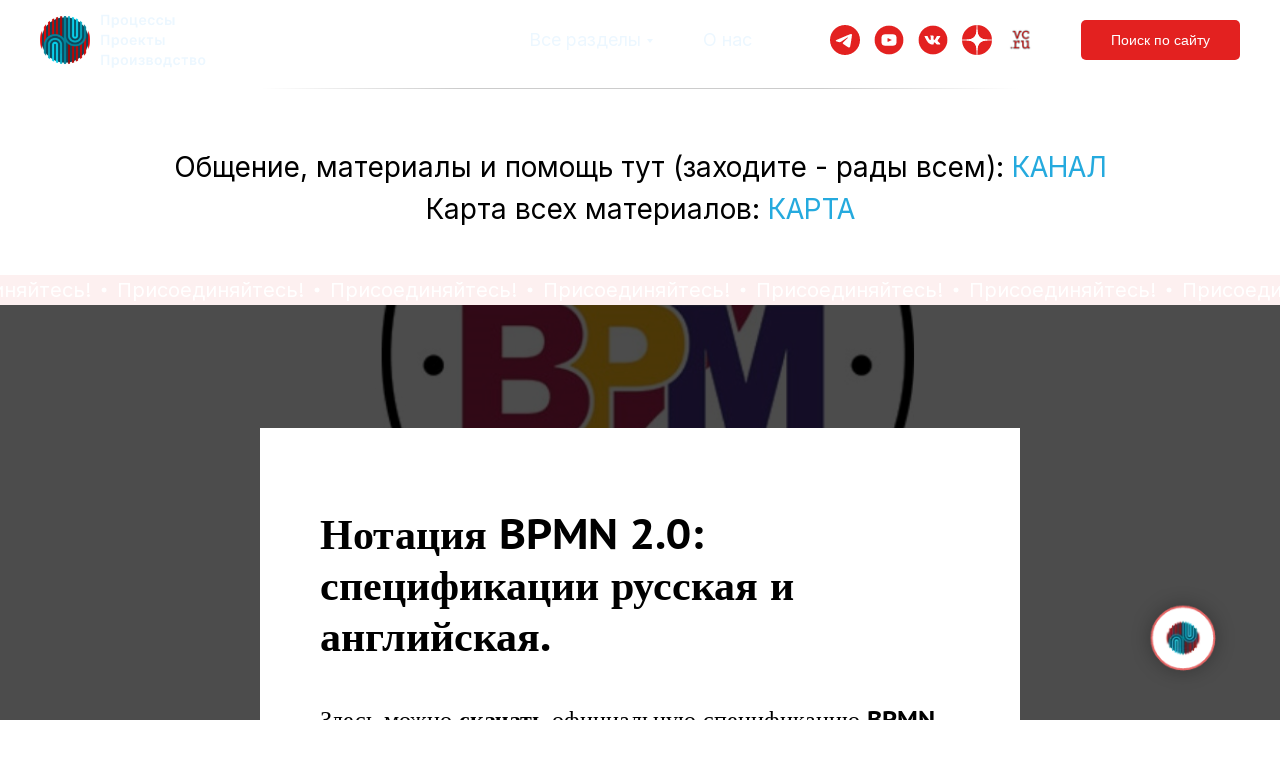

--- FILE ---
content_type: text/html; charset=UTF-8
request_url: https://www.amspur.ru/spec
body_size: 22674
content:
<!DOCTYPE html><html lang="ru"><head><meta charset="utf-8" /><meta http-equiv="Content-Type" content="text/html; charset=utf-8" /><meta name="viewport" content="width=device-width, initial-scale=1.0" /> <meta name="yandex-verification" content="b8736557ce2742ce" /><!--metatextblock--><title>Нотация BPMN 2.0: спецификации русская и английская. Скачать. </title><meta name="description" content="Можно скачать официальную спецификацию BPMN 2.0 на русском и английском языке" /> <meta property="og:url" content="https://amspur.ru/spec" /><meta property="og:title" content="Нотация BPMN 2.0: спецификации русская и английская. Скачать. " /><meta property="og:description" content="Можно скачать официальную спецификацию BPMN 2.0 на русском и английском языке" /><meta property="og:type" content="website" /><meta property="og:image" content="https://static.tildacdn.com/tild6434-3430-4938-a532-646362616666/Diagrams-512__.jpg" /><link rel="canonical" href="https://amspur.ru/spec"><!--/metatextblock--><meta name="format-detection" content="telephone=no" /><meta http-equiv="x-dns-prefetch-control" content="on"><link rel="dns-prefetch" href="https://ws.tildacdn.com"><link rel="dns-prefetch" href="https://static.tildacdn.com"><link rel="shortcut icon" href="https://static.tildacdn.com/tild3432-3663-4265-b361-666636626339/favicon.ico" type="image/x-icon" /><!-- Assets --><script src="https://neo.tildacdn.com/js/tilda-fallback-1.0.min.js" async charset="utf-8"></script><link rel="stylesheet" href="https://static.tildacdn.com/css/tilda-grid-3.0.min.css" type="text/css" media="all" onerror="this.loaderr='y';"/><link rel="stylesheet" href="https://static.tildacdn.com/ws/project5527738/tilda-blocks-page27993180.min.css?t=1725173314" type="text/css" media="all" onerror="this.loaderr='y';" /><link rel="stylesheet" href="https://static.tildacdn.com/css/tilda-animation-2.0.min.css" type="text/css" media="all" onerror="this.loaderr='y';" /><link rel="stylesheet" href="https://static.tildacdn.com/css/tilda-cover-1.0.min.css" type="text/css" media="all" onerror="this.loaderr='y';" /><link rel="stylesheet" href="https://static.tildacdn.com/css/tilda-menusub-1.0.min.css" type="text/css" media="print" onload="this.media='all';" onerror="this.loaderr='y';" /><noscript><link rel="stylesheet" href="https://static.tildacdn.com/css/tilda-menusub-1.0.min.css" type="text/css" media="all" /></noscript><link rel="stylesheet" href="https://static.tildacdn.com/css/tilda-forms-1.0.min.css" type="text/css" media="all" onerror="this.loaderr='y';" /><link rel="stylesheet" href="https://fonts.googleapis.com/css2?family=Inter:wght@400;500;600" type="text/css" /><script nomodule src="https://static.tildacdn.com/js/tilda-polyfill-1.0.min.js" charset="utf-8"></script><script type="text/javascript">function t_onReady(func) {
if (document.readyState != 'loading') {
func();
} else {
document.addEventListener('DOMContentLoaded', func);
}
}
function t_onFuncLoad(funcName, okFunc, time) {
if (typeof window[funcName] === 'function') {
okFunc();
} else {
setTimeout(function() {
t_onFuncLoad(funcName, okFunc, time);
},(time || 100));
}
}function t_throttle(fn, threshhold, scope) {return function () {fn.apply(scope || this, arguments);};}</script><script src="https://static.tildacdn.com/js/tilda-scripts-3.0.min.js" charset="utf-8" defer onerror="this.loaderr='y';"></script><script src="https://static.tildacdn.com/ws/project5527738/tilda-blocks-page27993180.min.js?t=1725173314" charset="utf-8" async onerror="this.loaderr='y';"></script><script src="https://static.tildacdn.com/js/tilda-lazyload-1.0.min.js" charset="utf-8" async onerror="this.loaderr='y';"></script><script src="https://static.tildacdn.com/js/tilda-animation-2.0.min.js" charset="utf-8" async onerror="this.loaderr='y';"></script><script src="https://static.tildacdn.com/js/tilda-cover-1.0.min.js" charset="utf-8" async onerror="this.loaderr='y';"></script><script src="https://static.tildacdn.com/js/tilda-menusub-1.0.min.js" charset="utf-8" async onerror="this.loaderr='y';"></script><script src="https://static.tildacdn.com/js/tilda-menu-1.0.min.js" charset="utf-8" async onerror="this.loaderr='y';"></script><script src="https://static.tildacdn.com/js/tilda-skiplink-1.0.min.js" charset="utf-8" async onerror="this.loaderr='y';"></script><script src="https://static.tildacdn.com/js/tilda-events-1.0.min.js" charset="utf-8" async onerror="this.loaderr='y';"></script><script type="text/javascript">window.dataLayer = window.dataLayer || [];</script><script type="text/javascript">(function () {
if((/bot|google|yandex|baidu|bing|msn|duckduckbot|teoma|slurp|crawler|spider|robot|crawling|facebook/i.test(navigator.userAgent))===false && typeof(sessionStorage)!='undefined' && sessionStorage.getItem('visited')!=='y' && document.visibilityState){
var style=document.createElement('style');
style.type='text/css';
style.innerHTML='@media screen and (min-width: 980px) {.t-records {opacity: 0;}.t-records_animated {-webkit-transition: opacity ease-in-out .2s;-moz-transition: opacity ease-in-out .2s;-o-transition: opacity ease-in-out .2s;transition: opacity ease-in-out .2s;}.t-records.t-records_visible {opacity: 1;}}';
document.getElementsByTagName('head')[0].appendChild(style);
function t_setvisRecs(){
var alr=document.querySelectorAll('.t-records');
Array.prototype.forEach.call(alr, function(el) {
el.classList.add("t-records_animated");
});
setTimeout(function () {
Array.prototype.forEach.call(alr, function(el) {
el.classList.add("t-records_visible");
});
sessionStorage.setItem("visited", "y");
}, 400);
} 
document.addEventListener('DOMContentLoaded', t_setvisRecs);
}
})();</script></head><body class="t-body" style="margin:0;"><!--allrecords--><div id="allrecords" class="t-records" data-hook="blocks-collection-content-node" data-tilda-project-id="5527738" data-tilda-page-id="27993180" data-tilda-page-alias="spec" data-tilda-formskey="4d492e7266b552f35812f09d65527738" data-tilda-lazy="yes" data-tilda-project-lang="RU" data-tilda-root-zone="com" ><!--header--><header id="t-header" class="t-records" data-hook="blocks-collection-content-node" data-tilda-project-id="5527738" data-tilda-page-id="27382570" data-tilda-formskey="4d492e7266b552f35812f09d65527738" data-tilda-lazy="yes" data-tilda-project-lang="RU" data-tilda-root-zone="com" ><div id="rec792437126" class="r t-rec" style=" " data-animationappear="off" data-record-type="257" ><!-- T228 --><div id="nav792437126marker"></div><div class="tmenu-mobile tmenu-mobile_positionfixed" ><div class="tmenu-mobile__container"><div class="tmenu-mobile__text t-name t-name_md" field="menu_mob_title">&nbsp;</div><button type="button" 
class="t-menuburger t-menuburger_first " 
aria-label="Навигационное меню" 
aria-expanded="false"><span style="background-color:#ffffff;"></span><span style="background-color:#ffffff;"></span><span style="background-color:#ffffff;"></span><span style="background-color:#ffffff;"></span></button><script>function t_menuburger_init(recid) {
var rec = document.querySelector('#rec' + recid);
if (!rec) return;
var burger = rec.querySelector('.t-menuburger');
if (!burger) return;
var isSecondStyle = burger.classList.contains('t-menuburger_second');
if (isSecondStyle && !window.isMobile && !('ontouchend' in document)) {
burger.addEventListener('mouseenter', function() {
if (burger.classList.contains('t-menuburger-opened')) return;
burger.classList.remove('t-menuburger-unhovered');
burger.classList.add('t-menuburger-hovered');
});
burger.addEventListener('mouseleave', function() {
if (burger.classList.contains('t-menuburger-opened')) return;
burger.classList.remove('t-menuburger-hovered');
burger.classList.add('t-menuburger-unhovered');
setTimeout(function() {
burger.classList.remove('t-menuburger-unhovered');
}, 300);
});
}
burger.addEventListener('click', function() {
if (!burger.closest('.tmenu-mobile') &&
!burger.closest('.t450__burger_container') &&
!burger.closest('.t466__container') &&
!burger.closest('.t204__burger') &&
!burger.closest('.t199__js__menu-toggler')) {
burger.classList.toggle('t-menuburger-opened');
burger.classList.remove('t-menuburger-unhovered');
}
});
var menu = rec.querySelector('[data-menu="yes"]');
if (!menu) return;
var menuLinks = menu.querySelectorAll('.t-menu__link-item');
var submenuClassList = ['t978__menu-link_hook', 't978__tm-link', 't966__tm-link', 't794__tm-link', 't-menusub__target-link'];
Array.prototype.forEach.call(menuLinks, function (link) {
link.addEventListener('click', function () {
var isSubmenuHook = submenuClassList.some(function (submenuClass) {
return link.classList.contains(submenuClass);
});
if (isSubmenuHook) return;
burger.classList.remove('t-menuburger-opened');
});
});
menu.addEventListener('clickedAnchorInTooltipMenu', function () {
burger.classList.remove('t-menuburger-opened');
});
}
t_onReady(function() {
t_onFuncLoad('t_menuburger_init', function(){t_menuburger_init('792437126');});
});</script><style>.t-menuburger {
position: relative;
flex-shrink: 0;
width: 28px;
height: 20px;
padding: 0;
border: none;
background-color: transparent;
outline: none;
-webkit-transform: rotate(0deg);
transform: rotate(0deg);
transition: transform .5s ease-in-out;
cursor: pointer;
z-index: 999;
}
/*---menu burger lines---*/
.t-menuburger span {
display: block;
position: absolute;
width: 100%;
opacity: 1;
left: 0;
-webkit-transform: rotate(0deg);
transform: rotate(0deg);
transition: .25s ease-in-out;
height: 3px;
background-color: #000;
}
.t-menuburger span:nth-child(1) {
top: 0px;
}
.t-menuburger span:nth-child(2),
.t-menuburger span:nth-child(3) {
top: 8px;
}
.t-menuburger span:nth-child(4) {
top: 16px;
}
/*menu burger big*/
.t-menuburger__big {
width: 42px;
height: 32px;
}
.t-menuburger__big span {
height: 5px;
}
.t-menuburger__big span:nth-child(2),
.t-menuburger__big span:nth-child(3) {
top: 13px;
}
.t-menuburger__big span:nth-child(4) {
top: 26px;
}
/*menu burger small*/
.t-menuburger__small {
width: 22px;
height: 14px;
}
.t-menuburger__small span {
height: 2px;
}
.t-menuburger__small span:nth-child(2),
.t-menuburger__small span:nth-child(3) {
top: 6px;
}
.t-menuburger__small span:nth-child(4) {
top: 12px;
}
/*menu burger opened*/
.t-menuburger-opened span:nth-child(1) {
top: 8px;
width: 0%;
left: 50%;
}
.t-menuburger-opened span:nth-child(2) {
-webkit-transform: rotate(45deg);
transform: rotate(45deg);
}
.t-menuburger-opened span:nth-child(3) {
-webkit-transform: rotate(-45deg);
transform: rotate(-45deg);
}
.t-menuburger-opened span:nth-child(4) {
top: 8px;
width: 0%;
left: 50%;
}
.t-menuburger-opened.t-menuburger__big span:nth-child(1) {
top: 6px;
}
.t-menuburger-opened.t-menuburger__big span:nth-child(4) {
top: 18px;
}
.t-menuburger-opened.t-menuburger__small span:nth-child(1),
.t-menuburger-opened.t-menuburger__small span:nth-child(4) {
top: 6px;
}
/*---menu burger first style---*/
@media (hover), (min-width:0\0) {
.t-menuburger_first:hover span:nth-child(1) {
transform: translateY(1px);
}
.t-menuburger_first:hover span:nth-child(4) {
transform: translateY(-1px);
}
.t-menuburger_first.t-menuburger__big:hover span:nth-child(1) {
transform: translateY(3px);
}
.t-menuburger_first.t-menuburger__big:hover span:nth-child(4) {
transform: translateY(-3px);
}
}
/*---menu burger second style---*/
.t-menuburger_second span:nth-child(2),
.t-menuburger_second span:nth-child(3) {
width: 80%;
left: 20%;
right: 0;
}
@media (hover), (min-width:0\0) {
.t-menuburger_second.t-menuburger-hovered span:nth-child(2),
.t-menuburger_second.t-menuburger-hovered span:nth-child(3) {
animation: t-menuburger-anim 0.3s ease-out normal forwards;
}
.t-menuburger_second.t-menuburger-unhovered span:nth-child(2),
.t-menuburger_second.t-menuburger-unhovered span:nth-child(3) {
animation: t-menuburger-anim2 0.3s ease-out normal forwards;
}
}
.t-menuburger_second.t-menuburger-opened span:nth-child(2),
.t-menuburger_second.t-menuburger-opened span:nth-child(3){
left: 0;
right: 0;
width: 100%!important;
}
/*---menu burger third style---*/
.t-menuburger_third span:nth-child(4) {
width: 70%;
left: unset;
right: 0;
}
@media (hover), (min-width:0\0) {
.t-menuburger_third:not(.t-menuburger-opened):hover span:nth-child(4) {
width: 100%;
}
}
.t-menuburger_third.t-menuburger-opened span:nth-child(4) {
width: 0!important;
right: 50%;
}
/*---menu burger fourth style---*/
.t-menuburger_fourth {
height: 12px;
}
.t-menuburger_fourth.t-menuburger__small {
height: 8px;
}
.t-menuburger_fourth.t-menuburger__big {
height: 18px;
}
.t-menuburger_fourth span:nth-child(2),
.t-menuburger_fourth span:nth-child(3) {
top: 4px;
opacity: 0;
}
.t-menuburger_fourth span:nth-child(4) {
top: 8px;
}
.t-menuburger_fourth.t-menuburger__small span:nth-child(2),
.t-menuburger_fourth.t-menuburger__small span:nth-child(3) {
top: 3px;
}
.t-menuburger_fourth.t-menuburger__small span:nth-child(4) {
top: 6px;
}
.t-menuburger_fourth.t-menuburger__small span:nth-child(2),
.t-menuburger_fourth.t-menuburger__small span:nth-child(3) {
top: 3px;
}
.t-menuburger_fourth.t-menuburger__small span:nth-child(4) {
top: 6px;
}
.t-menuburger_fourth.t-menuburger__big span:nth-child(2),
.t-menuburger_fourth.t-menuburger__big span:nth-child(3) {
top: 6px;
}
.t-menuburger_fourth.t-menuburger__big span:nth-child(4) {
top: 12px;
}
@media (hover), (min-width:0\0) {
.t-menuburger_fourth:not(.t-menuburger-opened):hover span:nth-child(1) {
transform: translateY(1px);
}
.t-menuburger_fourth:not(.t-menuburger-opened):hover span:nth-child(4) {
transform: translateY(-1px);
}
.t-menuburger_fourth.t-menuburger__big:not(.t-menuburger-opened):hover span:nth-child(1) {
transform: translateY(3px);
}
.t-menuburger_fourth.t-menuburger__big:not(.t-menuburger-opened):hover span:nth-child(4) {
transform: translateY(-3px);
}
}
.t-menuburger_fourth.t-menuburger-opened span:nth-child(1),
.t-menuburger_fourth.t-menuburger-opened span:nth-child(4) {
top: 4px;
}
.t-menuburger_fourth.t-menuburger-opened span:nth-child(2),
.t-menuburger_fourth.t-menuburger-opened span:nth-child(3) {
opacity: 1;
}
/*---menu burger animations---*/
@keyframes t-menuburger-anim {
0% {
width: 80%;
left: 20%;
right: 0;
}
50% {
width: 100%;
left: 0;
right: 0;
}
100% {
width: 80%;
left: 0;
right: 20%;
}
}
@keyframes t-menuburger-anim2 {
0% {
width: 80%;
left: 0;
}
50% {
width: 100%;
right: 0;
left: 0;
}
100% {
width: 80%;
left: 20%;
right: 0;
}
}</style> </div></div><style>.tmenu-mobile {
background-color: #111;
display: none;
width: 100%;
top: 0;
z-index: 990;
}
.tmenu-mobile_positionfixed {
position: fixed;
}
.tmenu-mobile__text {
color: #fff;
}
.tmenu-mobile__container {
min-height: 64px;
padding: 20px;
position: relative;
box-sizing: border-box;
display: -webkit-flex;
display: -ms-flexbox;
display: flex;
-webkit-align-items: center;
-ms-flex-align: center;
align-items: center;
-webkit-justify-content: space-between;
-ms-flex-pack: justify;
justify-content: space-between;
}
.tmenu-mobile__list {
display: block;
}
.tmenu-mobile__burgerlogo {
display: inline-block;
font-size: 24px;
font-weight: 400;
white-space: nowrap;
vertical-align: middle;
}
.tmenu-mobile__imglogo {
height: auto;
display: block;
max-width: 300px!important;
box-sizing: border-box;
padding: 0;
margin: 0 auto;
}
@media screen and (max-width: 980px) {
.tmenu-mobile__menucontent_hidden {
display: none;
height: 100%;
}
.tmenu-mobile {
display: block;
}
}
@media screen and (max-width: 980px) {
#rec792437126 .tmenu-mobile {
background-color: #1a556a;
}
#rec792437126 .tmenu-mobile__menucontent_fixed {
position: fixed;
top: 64px;
}
#rec792437126 .t-menuburger {
-webkit-order: 1;
-ms-flex-order: 1;
order: 1;
}
}</style><div id="nav792437126" data-full-submenu-mob="y" class="t228 t228__positionfixed tmenu-mobile__menucontent_hidden tmenu-mobile__menucontent_fixed" style="background-color: rgba(26,85,106,0.0); " data-bgcolor-hex="#1a556a" data-bgcolor-rgba="rgba(26,85,106,0.0)" data-navmarker="nav792437126marker" data-appearoffset="" data-bgopacity-two="100" data-menushadow="" data-menushadow-css="" data-bgopacity="0.0" data-bgcolor-rgba-afterscroll="rgba(26,85,106,1)" data-menu-items-align="center" data-menu="yes"><div class="t228__maincontainer " style=""><div class="t228__padding40px"></div><div class="t228__leftside"><div class="t228__leftcontainer"><a href="/main" class="t228__imgwrapper" ><img class="t228__imglogo " 
src="https://static.tildacdn.com/tild3664-6632-4639-a639-333863633663/biglogo.svg" 
imgfield="img"
style="max-height: 80px" alt=""></a></div></div><div class="t228__centerside "><nav class="t228__centercontainer"><ul role="list" class="t228__list t-menu__list t228__list_hidden"><li class="t228__list_item" 
style="padding:0 25px 0 0;"><a class="t-menu__link-item" 
href=""
aria-expanded="false" role="button" data-menu-submenu-hook="link_sub1_792437126" data-menu-item-number="1"
>Все разделы</a><div class="t-menusub" data-submenu-hook="link_sub1_792437126" data-submenu-margin="15px" data-add-submenu-arrow="on"><div class="t-menusub__menu"><div class="t-menusub__content"><ul role="list" class="t-menusub__list"><li class="t-menusub__list-item t-name t-name_xs"><a class="t-menusub__link-item t-name t-name_xs" 
href="/main/catalogue" data-menu-item-number="1">Все разделы</a></li><li class="t-menusub__list-item t-name t-name_xs"><a class="t-menusub__link-item t-name t-name_xs" 
href="/analise" data-menu-item-number="1">Анализ</a></li><li class="t-menusub__list-item t-name t-name_xs"><a class="t-menusub__link-item t-name t-name_xs" 
href="/projecting" data-menu-item-number="1">Проектирование</a></li><li class="t-menusub__list-item t-name t-name_xs"><a class="t-menusub__link-item t-name t-name_xs" 
href="/modeling" data-menu-item-number="1">Моделирование</a></li><li class="t-menusub__list-item t-name t-name_xs"><a class="t-menusub__link-item t-name t-name_xs" 
href="/bpmsstate" data-menu-item-number="1">BPMS</a></li><li class="t-menusub__list-item t-name t-name_xs"><a class="t-menusub__link-item t-name t-name_xs" 
href="/orgstate" data-menu-item-number="1">Организация, координация, мотивация</a></li><li class="t-menusub__list-item t-name t-name_xs"><a class="t-menusub__link-item t-name t-name_xs" 
href="/expskills" data-menu-item-number="1">Экспертиза навыков</a></li><li class="t-menusub__list-item t-name t-name_xs"><a class="t-menusub__link-item t-name t-name_xs" 
href="/effectivechange" data-menu-item-number="1">Измерение эффективности</a></li></ul></div></div></div></li><li class="t228__list_item" 
style="padding:0 0 0 25px;"><a class="t-menu__link-item" 
href="https://amspur.ru/yunev" data-menu-submenu-hook="" data-menu-item-number="2"
>О нас</a></li></ul></nav></div><div class="t228__rightside"><div class="t228__rightcontainer"><div class="t-sociallinks"><ul role="list" class="t-sociallinks__wrapper" aria-label="Соц. сети"><!-- new soclinks --><li class="t-sociallinks__item t-sociallinks__item_website"><a href="https://t.me/timethod" target="_blank" rel="nofollow" aria-label="telegram" title="telegram" style="width: 30px; height: 30px;"><img src=https://static.tildacdn.com/tild3533-3830-4233-a635-643662633162/telegram.svg alt="website icon" class="t-sociallinks__customimg" style="width:30px; height:30px; vertical-align: baseline; object-fit: contain; object-position: center;"></a></li>&nbsp;<li class="t-sociallinks__item t-sociallinks__item_website"><a href="https://www.youtube.com/@timethod" target="_blank" rel="nofollow" aria-label="youtube" title="youtube" style="width: 30px; height: 30px;"><img src=https://static.tildacdn.com/tild3065-3732-4339-b838-386437326536/youtube.svg alt="website icon" class="t-sociallinks__customimg" style="width:30px; height:30px; vertical-align: baseline; object-fit: contain; object-position: center;"></a></li>&nbsp;<li class="t-sociallinks__item t-sociallinks__item_website"><a href="https://vk.com/timethod" target="_blank" rel="nofollow" aria-label="VK" title="VK" style="width: 30px; height: 30px;"><img src=https://static.tildacdn.com/tild6132-6339-4139-b664-353564343063/vk.svg alt="website icon" class="t-sociallinks__customimg" style="width:30px; height:30px; vertical-align: baseline; object-fit: contain; object-position: center;"></a></li>&nbsp;<li class="t-sociallinks__item t-sociallinks__item_website"><a href="https://dzen.ru/id/5eccf94ffd453f34e8971886" target="_blank" rel="nofollow" aria-label="dzen" title="dzen" style="width: 30px; height: 30px;"><img src=https://static.tildacdn.com/tild3762-3230-4965-b364-303334343764/Yandex_Zen_logo_icon.svg alt="website icon" class="t-sociallinks__customimg" style="width:30px; height:30px; vertical-align: baseline; object-fit: contain; object-position: center;"></a></li>&nbsp;<li class="t-sociallinks__item t-sociallinks__item_website"><a href="https://vc.ru/u/1412386-processy-teoriya-praktika" target="_blank" rel="nofollow" aria-label="VC" title="VC" style="width: 30px; height: 30px;"><img src=https://static.tildacdn.com/tild6238-3163-4264-b932-373365323335/vc_icon.svg alt="website icon" class="t-sociallinks__customimg" style="width:30px; height:30px; vertical-align: baseline; object-fit: contain; object-position: center;"></a></li><!-- /new soclinks --><script>t_onReady(function () {
var rec = document.getElementById('rec792437126');
if (!rec) return;
var customImageList = rec.querySelectorAll('img.t-sociallinks__customimg');
Array.prototype.forEach.call(customImageList, function(img) {
var imgURL = img.getAttribute('src');
if (imgURL.indexOf('/lib__tildaicon__') !== -1 || imgURL.indexOf('/lib/tildaicon/') !== -1 || imgURL.indexOf('/lib/icons/tilda') !== -1) {
var xhr = new XMLHttpRequest();
xhr.open('GET', imgURL);
xhr.responseType = 'document';
xhr.onload = function() {
if (xhr.status >= 200 && xhr.status < 400) {
var response = xhr.response;
var svg = response.querySelector('svg');
svg.style.width = '30px';
svg.style.height = '30px';
var figureList = svg.querySelectorAll('*:not(g):not(title):not(desc)');
for(var j = 0; j < figureList.length; j++) {
figureList[j].style.fill = '#000000';
}
if (img.parentNode) {
img.parentNode.append(svg);
}
img.remove();
} else {
img.style.visibility = 'visible';
}
}
xhr.onerror = function(error) {
img.style.visibility = 'visible';
}
xhr.send();
}
});
});</script></ul></div><div class="t228__right_buttons"><div class="t228__right_buttons_wrap"><div class="t228__right_buttons_but"><a href="#search" target="" class="t-btn t-btn_md " style="color:#ffffff;background-color:#e32120;border-radius:5px; -moz-border-radius:5px; -webkit-border-radius:5px;font-family:Arial;font-weight:400;" data-buttonfieldset="button"
>Поиск по сайту</a></div></div></div></div></div><div class="t228__padding40px"></div></div></div><style>@media screen and (max-width: 980px) {
#rec792437126 .t228 {
}
}</style><script>window.addEventListener('load', function () {
t_onFuncLoad('t228_setWidth', function () {
t228_setWidth('792437126');
});
});
window.addEventListener('resize', t_throttle(function () {
t_onFuncLoad('t228_setWidth', function () {
t228_setWidth('792437126');
});
t_onFuncLoad('t_menu__setBGcolor', function () {
t_menu__setBGcolor('792437126', '.t228');
});
}));
t_onReady(function () {
t_onFuncLoad('t_menu__highlightActiveLinks', function () {
t_menu__highlightActiveLinks('.t228__list_item a');
});
t_onFuncLoad('t_menu__findAnchorLinks', function () {
t_menu__findAnchorLinks('792437126', '.t228__list_item a');
});
t_onFuncLoad('t228__init', function () {
t228__init('792437126');
});
t_onFuncLoad('t_menu__setBGcolor', function () {
t_menu__setBGcolor('792437126', '.t228');
});
t_onFuncLoad('t_menu__interactFromKeyboard', function () {
t_menu__interactFromKeyboard('792437126');
});
t_onFuncLoad('t228_setWidth', function () {
t228_setWidth('792437126');
});
t_onFuncLoad('t_menu__changeBgOpacity', function () {
t_menu__changeBgOpacity('792437126', '.t228');
window.addEventListener('scroll', t_throttle(function () {
t_menu__changeBgOpacity('792437126', '.t228');
}));
});
t_onFuncLoad('t_menu__createMobileMenu', function () {
t_menu__createMobileMenu('792437126', '.t228');
});
});</script><!--[if IE 8]><style>#rec792437126 .t228 {
filter: progid:DXImageTransform.Microsoft.gradient(startColorStr='#D91a556a', endColorstr='#D91a556a');
}</style><![endif]--><style>@media (hover: hover), (min-width: 0\0) {#rec792437126 .t-btn:not(.t-animate_no-hover):hover {color: #ffffff !important;background-color: #f24342 !important;}#rec792437126 .t-btn:not(.t-animate_no-hover):focus-visible {color: #ffffff !important;background-color: #f24342 !important;}#rec792437126 .t-btn:not(.t-animate_no-hover) {transition-property: background-color, color, border-color, box-shadow;transition-duration: 0.3s;transition-timing-function: ease-in-out;}#rec792437126 .t-btntext:not(.t-animate_no-hover):hover {color: #ffffff !important;}#rec792437126 .t-btntext:not(.t-animate_no-hover):focus-visible {color: #ffffff !important;}}</style><style>#rec792437126 .t-menu__link-item{
-webkit-transition: color 0.3s ease-in-out, opacity 0.3s ease-in-out;
transition: color 0.3s ease-in-out, opacity 0.3s ease-in-out; 
}
#rec792437126 .t-menu__link-item.t-active:not(.t978__menu-link){
color:#ffffff !important; font-weight:500 !important; opacity:1 !important;}
#rec792437126 .t-menu__link-item:not(.t-active):not(.tooltipstered):hover {
color: #ffffff !important; opacity: 1 !important;}
#rec792437126 .t-menu__link-item:not(.t-active):not(.tooltipstered):focus-visible{
color: #ffffff !important; opacity: 1 !important;}
@supports (overflow:-webkit-marquee) and (justify-content:inherit)
{
#rec792437126 .t-menu__link-item,
#rec792437126 .t-menu__link-item.t-active {
opacity: 1 !important;
}
}</style><script>t_onReady(function () {
setTimeout(function(){
t_onFuncLoad('t_menusub_init', function() {
t_menusub_init('792437126');
});
}, 500);
});</script><style>#rec792437126 .t-menusub__link-item{
-webkit-transition: color 0.3s ease-in-out, opacity 0.3s ease-in-out;
transition: color 0.3s ease-in-out, opacity 0.3s ease-in-out;
}
#rec792437126 .t-menusub__link-item.t-active{
color:#e32120 !important; font-weight:400 !important; }
#rec792437126 .t-menusub__link-item:not(.t-active):not(.tooltipstered):hover{
color: #e32120 !important; }
@supports (overflow:-webkit-marquee) and (justify-content:inherit)
{
#rec792437126 .t-menusub__link-item,
#rec792437126 .t-menusub__link-item.t-active {
opacity: 1 !important;
}
}
@media screen and (max-width: 980px) {
#rec792437126 .t-menusub__menu .t-menusub__link-item {
color:#ffffff !important;
}
#rec792437126 .t-menusub__menu .t-menusub__link-item.t-active {
color:#e32120 !important;
}
}
@media screen and (min-width: 981px) { #rec792437126 .t-menusub__menu {
background-color:#1a556a; text-align:left; max-width:280px; border-radius:5px; border: 1px solid #ffffff; }
}
#rec792437126 .t-menusub__menu_top:after {
border-top-color: #1a556a;
}
#rec792437126 .t-menusub__menu_bottom:after {
border-bottom-color: #1a556a;
}
#rec792437126 .t-menusub__menu_top:before {
bottom: -21px;
border-top-color: #ffffff;
}
#rec792437126 .t-menusub__menu_bottom:before {
top: -21px;
border-bottom-color: #ffffff;
}</style><style> #rec792437126 a.t-menusub__link-item { font-size: 16px; color: #ffffff; font-weight: 400; font-family: 'Inter'; } @media screen and (max-width: 480px) { #rec792437126 a.t-menusub__link-item { font-size: 22px; } }</style><style> #rec792437126 a.t-menu__link-item { font-size: 18px; color: #ecf7ff; font-weight: 400; font-family: 'Inter'; } @media screen and (max-width: 480px) { #rec792437126 a.t-menu__link-item { font-size: 22px; } } #rec792437126 .t228__right_langs_lang a { font-size: 18px; color: #ecf7ff; font-weight: 400; font-family: 'Inter'; } @media screen and (max-width: 480px) { #rec792437126 .t228__right_langs_lang a { font-size: 22px; } }</style></div><div id="rec452175297" class="r t-rec" style=" " data-animationappear="off" data-record-type="217" ><!-- t190 --><div class="t190" style="position:fixed; z-index:100000; bottom:30px; left:30px; min-height:30px"><button type="button" 
class="t190__button t190__button_circle" 
aria-label="Вернуться к началу страницы"><svg role="presentation" xmlns="http://www.w3.org/2000/svg" xmlns:xlink="http://www.w3.org/1999/xlink" x="0px" y="0px"
width="50px" height="50px" viewBox="0 0 48 48" enable-background="new 0 0 48 48" xml:space="preserve"><path style="fill:#25aade;" d="M47.875,24c0,13.186-10.689,23.875-23.875,23.875S0.125,37.186,0.125,24S10.814,0.125,24,0.125
S47.875,10.814,47.875,24z M25.503,16.881l6.994,7.049c0.583,0.588,1.532,0.592,2.121,0.008c0.588-0.583,0.592-1.533,0.008-2.122
l-9.562-9.637c-0.281-0.283-0.664-0.443-1.063-0.443c0,0,0,0-0.001,0c-0.399,0-0.782,0.159-1.063,0.442l-9.591,9.637
c-0.584,0.587-0.583,1.537,0.005,2.121c0.292,0.292,0.675,0.437,1.058,0.437c0.385,0,0.77-0.147,1.063-0.442L22.5,16.87v19.163
c0,0.828,0.671,1.5,1.5,1.5s1.5-0.672,1.5-1.5L25.503,16.881z"/></svg></button></div><script>t_onReady(function() {
var rec = document.querySelector('#rec452175297');
if (!rec) return;
var wrapperBlock = rec.querySelector('.t190');
if (!wrapperBlock) return;
wrapperBlock.style.display = 'none';
window.addEventListener('scroll', t_throttle(function() {
if (window.pageYOffset > window.innerHeight) {
if (wrapperBlock.style.display === 'none') wrapperBlock.style.display = 'block';
} else {
if (wrapperBlock.style.display === 'block') wrapperBlock.style.display = 'none'; 
}
})); 
t_onFuncLoad('t190_init', function () {
t190_init(452175297);
});
});</script></div><div id="rec444307078" class="r t-rec" style="background-color:#9edaf2; " data-animationappear="off" data-record-type="824" data-bg-color="#9edaf2"><!-- t824 --><div class="t824" style=""><button type="button" class="t824__btn" style=""><div class="t824__btn_wrapper t824__btn_animate" style="background:; border: 2px solid #e86666;"><div class="t824__animated-circle" style="border-color:;"></div><div class="t824__bgimg t-bgimg" bgimgfield="img" data-original="https://static.tildacdn.com/tild6133-6632-4736-b063-663935656236/logo_OCC-transp-04.png" style="background-image: url('https://thb.tildacdn.com/tild6133-6632-4736-b063-663935656236/-/resizeb/20x/logo_OCC-transp-04.png');"></div></div></button><div class="t824__popup" ><div class="t824__popup-container" style="background-color: #9edaf2;" data-appearoffset="" style="background-color: #9edaf2;"><div class="t824__mobile-top-panel"><div class="t824__mobile-top-panel_wrapper"><button type="button" class="t824__mobile-close"><svg role="presentation" class="t824__mobile-icon-close" width="16" height="16" viewBox="0 0 23 23" xmlns="http://www.w3.org/2000/svg"><g fill="#fff" fill-rule="evenodd"><path d="M0 1.414 1.415 0l21.213 21.213-1.414 1.414z"/><path d="m21.213 0 1.414 1.415L1.414 22.628 0 21.214z"/></g></svg></button></div></div><div class="t824__wrapper" style=""><div class="t824__image-wrapper" ><div class="t824__bgimg t-bgimg" bgimgfield="img" data-original="https://static.tildacdn.com/tild6133-6632-4736-b063-663935656236/logo_OCC-transp-04.png" style="background-image: url('https://thb.tildacdn.com/tild6133-6632-4736-b063-663935656236/-/resizeb/20x/logo_OCC-transp-04.png');"></div></div><div class="t824__text-wrapper" style="border-bottom-color:#e86666;"><div class="t824__title t-name t-name_md">Контакт</div></div><div class="t824__phone-wrapper"><a href="" class="t824__phone t-name t-name_lg">t.me/timethod1</a></div><button type="button" class="t824__popup-close"><svg role="presentation" class="t824__popup-icon-close" width="16" height="16" viewBox="0 0 23 23" xmlns="http://www.w3.org/2000/svg"><g fill-rule="evenodd"><path d="M0 1.414 1.415 0l21.213 21.213-1.414 1.414z"/><path d="m21.213 0 1.414 1.415L1.414 22.628 0 21.214z"/></g></svg></button></div></div></div></div><style type="text/css">#rec444307078 .t824__popup {
display: none;
}
#rec444307078 .t824__btn {
visibility: visible;
opacity: 1;
}
@media screen and (max-width:960px) {
}</style><script type="text/javascript">t_onReady(function () {
t_onFuncLoad('t824_init', function () {
t824_init('444307078');
});
});</script></div><div id="rec442181655" class="r t-rec t-rec_pt_75" style="padding-top:75px; " data-record-type="363" ><!-- T029 20 --><div class="t029"><div class="t029__container t-container"><div class="t029__col t-col t-col_8"><div class="t029__linewrapper" style="opacity:0.2;"><div class="t029__opacity t029__opacity_left" style="background-image: -moz-linear-gradient(right, #000000, rgba(0,0,0, 0)); background-image: -webkit-linear-gradient(right, #000000, rgba(0,0,0, 0)); background-image: -o-linear-gradient(right, #000000, rgba(0,0,0, 0)); background-image: -ms-linear-gradient(right, #000000, rgba(0,0,0, 0));"></div><div class="t-divider t029__line" style="background: #000000;"></div><div class="t029__opacity t029__opacity_right" style="background-image: -moz-linear-gradient(left, #000000, rgba(0,0,0, 0)); background-image: -webkit-linear-gradient(left, #000000, rgba(0,0,0, 0)); background-image: -o-linear-gradient(left, #000000, rgba(0,0,0, 0)); background-image: -ms-linear-gradient(left, #000000, rgba(0,0,0, 0));"></div></div></div></div></div></div><div id="rec519676437" class="r t-rec t-rec_pt_45 t-rec_pb_45" style="padding-top:45px;padding-bottom:45px; " data-record-type="172" ><!-- T158 --><div class="t158"><div class="t-container"><div class="t-row"><div class="t-col t-col_12 "><div class="t158__text t-text" field="text">Общение, материалы и помощь тут (заходите - рады всем): <a href="https://t.me/timethod" style="color: rgb(37, 170, 222);">КАНАЛ</a><br />Карта всех материалов: <a href="https://miro.com/app/board/uXjVPMeMjGI=/" style="color: rgb(37, 170, 222);">КАРТА</a></div></div></div></div></div></div><div id="rec442181657" class="r t-rec" style=" " data-animationappear="off" data-record-type="1003" ><!-- cover --><div class="t1003" data-display-changed="true" style="min-height: 30px;"><div class="t1003__outer" ><div class="t1003__wrapper" style="opacity:0.10;" data-marquee-speed="2" data-auto-correct-mobile-width="false"><div class="t1003__content-wrapper" style="background-color: #e86666;height: 30px;" data-auto-correct-mobile-width="false"><div class="t1003__content" data-auto-correct-mobile-width="false"><div class="t1003__item" data-auto-correct-mobile-width="false"><a class="t1003__item-link" href="https://t.me/timethod" > <div class="t-text t-text_md t1003__item-txt">Присоединяйтесь!</div></a> <svg role="presentation" width="6" height="6" viewBox="0 0 10 8" fill="none" xmlns="http://www.w3.org/2000/svg"><ellipse cx="5.11351" cy="4" rx="4.16918" ry="4" fill="#ffffff"/></svg></div></div></div></div></div></div><style></style><script>t_onReady(function () {
t_onFuncLoad('t1003_init', function () {
t1003_init('442181657', '');
});
});</script><style> #rec442181657 .t1003__item-txt { color: #ffffff; }</style></div></header><!--/header--><div id="rec452171553" class="r t-rec" style=" " data-animationappear="off" data-record-type="232" ><!-- cover --><div class="t-cover" id="recorddiv452171553"bgimgfield="img"style="height:100vh;background-image:url('https://thb.tildacdn.com/tild3663-6333-4963-b266-313736613063/-/resize/20x/Diagrams-512__.jpg');"><div class="t-cover__carrier" id="coverCarry452171553"data-content-cover-id="452171553"data-content-cover-bg="https://static.tildacdn.com/tild3663-6333-4963-b266-313736613063/Diagrams-512__.jpg"data-display-changed="true"data-content-cover-height="100vh"data-content-cover-parallax="fixed"style="height:100vh; "itemscope itemtype="http://schema.org/ImageObject"><meta itemprop="image" content="https://static.tildacdn.com/tild3663-6333-4963-b266-313736613063/Diagrams-512__.jpg"></div><div class="t-cover__filter" style="height:100vh;background-image: -moz-linear-gradient(top, rgba(0,0,0,0.70), rgba(0,0,0,0.70));background-image: -webkit-linear-gradient(top, rgba(0,0,0,0.70), rgba(0,0,0,0.70));background-image: -o-linear-gradient(top, rgba(0,0,0,0.70), rgba(0,0,0,0.70));background-image: -ms-linear-gradient(top, rgba(0,0,0,0.70), rgba(0,0,0,0.70));background-image: linear-gradient(top, rgba(0,0,0,0.70), rgba(0,0,0,0.70));filter: progid:DXImageTransform.Microsoft.gradient(startColorStr='#4c000000', endColorstr='#4c000000');"></div><div class="t203"><div class="t-container"><div class="t-col t-col_8 t-prefix_2"><div class="t-cover__wrapper t-valign_middle" style="height:100vh;"><div data-hook-content="covercontent"><div class="t203__wrapper"><div class="t203__textwrapper" ><div class="t203__title t-title t-title_xs" field="title"><span style="font-family: ptsanscaption;">Нотация BPMN 2.0: спецификации русская и английская.</span></div><div class="t203__text t-text t-text_md" field="text"><div style="font-size:24px;" data-customstyle="yes"><span style="font-family: ptsanscaption;">Здесь можно </span><strong style="font-family: ptsanscaption;">скачать</strong><span style="font-family: ptsanscaption;"> официальную спецификацию BPMN 2.0 на русском и английском языке</span><br /><br /><a href="https://disk.yandex.ru/i/tyxA-aWJ9nzIZQ" rel="noreferrer noopener" target="_blank" style="color: rgb(37, 170, 222); border-bottom-color: rgb(37, 170, 222); border-bottom-style: solid; box-shadow: none; text-decoration: none; font-family: ptsanscaption;"><u>ССЫЛКА НА PDF</u></a><span style="font-family: ptsanscaption;"> - Английская</span><br /><a href="https://disk.yandex.ru/i/ndw-ZnYgnIHwKQ" rel="noreferrer noopener" target="_blank" style="color: rgb(37, 170, 222); font-family: ptsanscaption;"><u>ССЫЛКА НА PDF</u></a><a href="https://disk.yandex.ru/i/ndw-ZnYgnIHwKQ" rel="noreferrer noopener" target="_blank" style="color: rgb(37, 170, 222); font-family: ptsanscaption;"> </a><span style="font-family: ptsanscaption;">- Русская</span></div></div></div></div></div></div></div></div></div></div></div><!--footer--><footer id="t-footer" class="t-records" data-hook="blocks-collection-content-node" data-tilda-project-id="5527738" data-tilda-page-id="27382584" data-tilda-formskey="4d492e7266b552f35812f09d65527738" data-tilda-lazy="yes" data-tilda-project-lang="RU" data-tilda-root-zone="com" ><div id="rec442181891" class="r t-rec t-rec_pt_60 t-rec_pb_60" style="padding-top:60px;padding-bottom:60px;background-color:#9edaf2; " data-animationappear="off" data-record-type="405" data-bg-color="#9edaf2"><!-- T405 --><!-- t-align_left --><div class="t405" data-show-count="6"><div class="t-container"><div class="t405__col t-col t-col_2 t-align_left"><a class="t405__link" href="/aanaliz" target="_blank"><div class="t405__imgbox" ><div class="t405__img t-bgimg" data-original="https://static.tildacdn.com/tild6364-3039-4563-b134-396637613530/_.jpg" style="background-image: url('https://thb.tildacdn.com/tild6364-3039-4563-b134-396637613530/-/resizeb/20x/_.jpg');"></div><div class="t405__separator"></div> </div><div class="t405__textwrapper"><div class="t405__uptitle t-uptitle"><span class="t405__tag"></span></div> <div class="t405__title t-name">Роман Зайцев и Никита Юнев про анализ документов</div> <div class="t405__descr t-descr">Роман Зайцев, основатель Deep Vision consulting и Никита Юнев, раскрывает секреты анализа документов как основного инструмента бизнес-анализа, включая создание схем процессов и подготовку к интервью, в первом видео из серии об инструментарии аналитика данных.</div> </div></a></div><div class="t405__col t-col t-col_2 t-align_left"><a class="t405__link" href="/pogtugenie" target="_blank"><div class="t405__imgbox" ><div class="t405__img t-bgimg" data-original="https://static.tildacdn.com/tild3739-3735-4262-b533-666561613930/png-transparent-goog.png" style="background-image: url('https://thb.tildacdn.com/tild3739-3735-4262-b533-666561613930/-/resizeb/20x/png-transparent-goog.png');"></div><div class="t405__separator"></div> </div><div class="t405__textwrapper"><div class="t405__uptitle t-uptitle"><span class="t405__tag"></span></div> <div class="t405__title t-name">Погружение в мир Process Mining: Определения, Материалы и Вдохновение от Натальи Дубиничевой из Сбербанка</div> <div class="t405__descr t-descr">Process Mining с более чем 100 материалами, определениями и вдохновляющими презентациями, включая выступление Натальи Дубиничевой из Сбербанка. Узнайте, как цифровые следы помогают выявлять неэффективности в бизнес-процессах</div> </div></a></div><div class="t405__col t-col t-col_2 t-align_left"><a class="t405__link" href="/podkast" target="_blank"><div class="t405__imgbox" ><div class="t405__img t-bgimg" data-original="https://static.tildacdn.com/tild6364-3039-4563-b134-396637613530/_.jpg" style="background-image: url('https://thb.tildacdn.com/tild6364-3039-4563-b134-396637613530/-/resizeb/20x/_.jpg');"></div><div class="t405__separator"></div> </div><div class="t405__textwrapper"><div class="t405__uptitle t-uptitle"><span class="t405__tag"></span></div> <div class="t405__title t-name">Эмоциональный Интеллект и Социальный Капитал: Ключи к Успешному Нетворкингу</div> <div class="t405__descr t-descr">как использовать эмоциональный интеллект и социальный капитал для успешного нетворкинга. Советы по созданию доверия на первой встрече, информационной гигиене и укреплению деловых связей</div> </div></a></div><div class="t405__col t-col t-col_2 t-align_left"><a class="t405__link" href="/trmen" target="_blank"><div class="t405__imgbox" ><div class="t405__img t-bgimg" data-original="https://static.tildacdn.com/tild3739-3735-4262-b533-666561613930/png-transparent-goog.png" style="background-image: url('https://thb.tildacdn.com/tild3739-3735-4262-b533-666561613930/-/resizeb/20x/png-transparent-goog.png');"></div><div class="t405__separator"></div> </div><div class="t405__textwrapper"><div class="t405__uptitle t-uptitle"><span class="t405__tag"></span></div> <div class="t405__title t-name">Требования работодателей к главному специалисту по стратегическому развитию / менеджеру по стратегии</div> <div class="t405__descr t-descr">Все требования к главному специалисту по стратегическому развитию</div> </div></a></div><div class="t405__col t-col t-col_2 t-align_left"><a class="t405__link" href="/pzoo" target="_blank"><div class="t405__imgbox" ><div class="t405__img t-bgimg" data-original="https://static.tildacdn.com/tild3739-3735-4262-b533-666561613930/png-transparent-goog.png" style="background-image: url('https://thb.tildacdn.com/tild3739-3735-4262-b533-666561613930/-/resizeb/20x/png-transparent-goog.png');"></div><div class="t405__separator"></div> </div><div class="t405__textwrapper"><div class="t405__uptitle t-uptitle"><span class="t405__tag"></span></div> <div class="t405__title t-name">Зверинец проектного управления: экскурс в мир проектных феноменов</div> <div class="t405__descr t-descr">Откройте зоопарк проектного управления: от "любимцев" руководства до "призраков", узнайте, какие "животные" влияют на успех ваших инициатив</div> </div></a></div><div class="t405__col t-col t-col_2 t-align_left"><a class="t405__link" href="/ujm" target="_blank"><div class="t405__imgbox" ><div class="t405__img t-bgimg" data-original="https://static.tildacdn.com/tild3739-3735-4262-b533-666561613930/png-transparent-goog.png" style="background-image: url('https://thb.tildacdn.com/tild3739-3735-4262-b533-666561613930/-/resizeb/20x/png-transparent-goog.png');"></div><div class="t405__separator"></div> </div><div class="t405__textwrapper"><div class="t405__uptitle t-uptitle"><span class="t405__tag"></span></div> <div class="t405__title t-name">Компас Клиентского Опыта: Глубокое Погружение в CJM, UJM и LXM</div> <div class="t405__descr t-descr">CJM (карты пути клиента), UJM (карты пути пользователя) и LXM (карты опыта)</div> </div></a></div><div class="t405__col t-col t-col_2 t-align_left"><a class="t405__link" href="/kurs" target="_blank"><div class="t405__imgbox" ><div class="t405__img t-bgimg" data-original="https://static.tildacdn.com/tild3739-3735-4262-b533-666561613930/png-transparent-goog.png" style="background-image: url('https://thb.tildacdn.com/tild3739-3735-4262-b533-666561613930/-/resizeb/20x/png-transparent-goog.png');"></div><div class="t405__separator"></div> </div><div class="t405__textwrapper"><div class="t405__uptitle t-uptitle"><span class="t405__tag"></span></div> <div class="t405__title t-name">Data Dynamics: Интерактивный Курс по Power BI, Power Pivot и Power Query</div> <div class="t405__descr t-descr">Мир данных с "Data Dynamics": бесплатными интерактивными курсами по Power BI, Power Pivot и Power Query! Начните создавать поразительные дашборды с помощью наших пошаговых видеоуроков, простых определений и практических советов. </div> </div></a></div><div class="t405__col t-col t-col_2 t-align_left"><a class="t405__link" href="/mbr" target="_blank"><div class="t405__imgbox" ><div class="t405__img t-bgimg" data-original="https://static.tildacdn.com/tild6364-3039-4563-b134-396637613530/_.jpg" style="background-image: url('https://thb.tildacdn.com/tild6364-3039-4563-b134-396637613530/-/resizeb/20x/_.jpg');"></div><div class="t405__separator"></div> </div><div class="t405__textwrapper"><div class="t405__uptitle t-uptitle"><span class="t405__tag"></span></div> <div class="t405__title t-name">Мастер Бизнес-Разведки: Искусство Превращения Данных в Решения</div> <div class="t405__descr t-descr">Разгадка OSINT: Открытие Века для Лидеров Изменений в Бизнесе – Практические Кейсы, Аналитика и Многое Другое от Доронина А.</div> </div></a></div><div class="t405__col t-col t-col_2 t-align_left"><a class="t405__link" href="/erp" target="_blank"><div class="t405__imgbox" ><div class="t405__img t-bgimg" data-original="https://static.tildacdn.com/tild6364-3039-4563-b134-396637613530/_.jpg" style="background-image: url('https://thb.tildacdn.com/tild6364-3039-4563-b134-396637613530/-/resizeb/20x/_.jpg');"></div><div class="t405__separator"></div> </div><div class="t405__textwrapper"><div class="t405__uptitle t-uptitle"><span class="t405__tag"></span></div> <div class="t405__title t-name">Из Управленческого Тупика к Инновациям: Путь ERP-Системы от СССР до Современности</div> <div class="t405__descr t-descr">ERP и Управленческие Реформы: Откройте уникальную историю внедрения системы управления ресурсами предприятия на заводе СССР в 1976 году и зеркальное отражение этой проблематики через полвека</div> </div></a></div><div class="t405__col t-col t-col_2 t-align_left"><a class="t405__link" href="/metod" target="_blank"><div class="t405__imgbox" ><div class="t405__img t-bgimg" data-original="https://static.tildacdn.com/tild3739-3735-4262-b533-666561613930/png-transparent-goog.png" style="background-image: url('https://thb.tildacdn.com/tild3739-3735-4262-b533-666561613930/-/resizeb/20x/png-transparent-goog.png');"></div><div class="t405__separator"></div> </div><div class="t405__textwrapper"><div class="t405__uptitle t-uptitle"><span class="t405__tag"></span></div> <div class="t405__title t-name">Современные методы учета и управления затратами: от ABB-costing до Standard-costing</div> <div class="t405__descr t-descr">Эффективные методы расчета трудозатрат, бюджетирования и калькуляции затрат на основе деятельности. Более 140 материалов, включая шаблоны, статьи, книги. ABC-costing, Direct-costing, Standard-costing и ABB-costing</div> </div></a></div><div class="t405__col t-col t-col_2 t-align_left"><a class="t405__link" href="/p30m" target="_blank"><div class="t405__imgbox" ><div class="t405__img t-bgimg" data-original="https://static.tildacdn.com/tild3339-6336-4836-a234-316633643062/_.png" style="background-image: url('https://thb.tildacdn.com/tild3339-6336-4836-a234-316633643062/-/resizeb/20x/_.png');"></div><div class="t405__separator"></div> </div><div class="t405__textwrapper"><div class="t405__uptitle t-uptitle"><span class="t405__tag"></span></div> <div class="t405__title t-name">Про анализ, управление, изменения, бизнес-проектирование</div> <div class="t405__descr t-descr">подборка из 30 материалов</div> </div></a></div><div class="t405__col t-col t-col_2 t-align_left"><a class="t405__link" href="/zadacha" target="_blank"><div class="t405__imgbox" ><div class="t405__img t-bgimg" data-original="https://static.tildacdn.com/tild3739-3735-4262-b533-666561613930/png-transparent-goog.png" style="background-image: url('https://thb.tildacdn.com/tild3739-3735-4262-b533-666561613930/-/resizeb/20x/png-transparent-goog.png');"></div><div class="t405__separator"></div> </div><div class="t405__textwrapper"><div class="t405__uptitle t-uptitle"><span class="t405__tag"></span></div> <div class="t405__title t-name">Задача 7: Зайцы и кирпич - моделирование процессов в BPMN 2.0</div> <div class="t405__descr t-descr">Интересная задача для соискателей на должность аналитика - "Зайцы и кирпич". Взятая из задачника</div> </div></a></div><div class="t405__col t-col t-col_2 t-align_left"><a class="t405__link" href="/tsmbook" target="_blank"><div class="t405__imgbox" ><div class="t405__img t-bgimg" data-original="https://static.tildacdn.com/tild3739-3735-4262-b533-666561613930/png-transparent-goog.png" style="background-image: url('https://thb.tildacdn.com/tild3739-3735-4262-b533-666561613930/-/resizeb/20x/png-transparent-goog.png');"></div><div class="t405__separator"></div> </div><div class="t405__textwrapper"><div class="t405__uptitle t-uptitle"><span class="t405__tag"></span></div> <div class="t405__title t-name">Процессный офис: Шаблоны и диаграммы для оптимизации бизнес-процессов</div> <div class="t405__descr t-descr">15 шаблонов и 70 диаграмм, взятых из классической книги Харрингтона "Оптимизация бизнес-процессов</div> </div></a></div><div class="t405__col t-col t-col_2 t-align_left"><a class="t405__link" href="/bapr" target="_blank"><div class="t405__imgbox" ><div class="t405__img t-bgimg" data-original="https://static.tildacdn.com/tild3339-6336-4836-a234-316633643062/_.png" style="background-image: url('https://thb.tildacdn.com/tild3339-6336-4836-a234-316633643062/-/resizeb/20x/_.png');"></div><div class="t405__separator"></div> </div><div class="t405__textwrapper"><div class="t405__uptitle t-uptitle"><span class="t405__tag"></span></div> <div class="t405__title t-name">Бизнес анализ и организация: Коллекция из 40 материалов</div> <div class="t405__descr t-descr">Книги от авторов, таких как Майка Ротер, Детмер Шрагенхайм, Голдратт, Маскелл Баггали, Николас Катко, Томас Дж. Питерс, Джей Форрестер и других</div> </div></a></div><div class="t405__col t-col t-col_2 t-align_left"><a class="t405__link" href="/tsms" target="_blank"><div class="t405__imgbox" ><div class="t405__img t-bgimg" data-original="https://static.tildacdn.com/tild6364-3039-4563-b134-396637613530/_.jpg" style="background-image: url('https://thb.tildacdn.com/tild6364-3039-4563-b134-396637613530/-/resizeb/20x/_.jpg');"></div><div class="t405__separator"></div> </div><div class="t405__textwrapper"><div class="t405__uptitle t-uptitle"><span class="t405__tag"></span></div> <div class="t405__title t-name">Организация в условиях кризиса: Процессный и функциональный подходы</div> <div class="t405__descr t-descr">Обсуждение двух основных подходов к организации в условиях кризиса - процессный и функциональный</div> </div></a></div><div class="t405__col t-col t-col_2 t-align_left"><a class="t405__link" href="/bam" target="_blank"><div class="t405__imgbox" ><div class="t405__img t-bgimg" data-original="https://static.tildacdn.com/tild3739-3735-4262-b533-666561613930/png-transparent-goog.png" style="background-image: url('https://thb.tildacdn.com/tild3739-3735-4262-b533-666561613930/-/resizeb/20x/png-transparent-goog.png');"></div><div class="t405__separator"></div> </div><div class="t405__textwrapper"><div class="t405__uptitle t-uptitle"><span class="t405__tag"></span></div> <div class="t405__title t-name">Аналитика в фокусе: Материалы и ресурсы для профессионалов</div> <div class="t405__descr t-descr">Материалы посвященные бизнес-анализу, логическим ошибкам, регрессионному анализу, теории ограничений, развертыванию функции качества и другие аналитические методики</div> </div></a></div><div class="t405__col t-col t-col_2 t-align_left"><a class="t405__link" href="/tsmd" target="_blank"><div class="t405__imgbox" ><div class="t405__img t-bgimg" data-original="https://static.tildacdn.com/tild3339-6336-4836-a234-316633643062/_.png" style="background-image: url('https://thb.tildacdn.com/tild3339-6336-4836-a234-316633643062/-/resizeb/20x/_.png');"></div><div class="t405__separator"></div> </div><div class="t405__textwrapper"><div class="t405__uptitle t-uptitle"><span class="t405__tag"></span></div> <div class="t405__title t-name">Материалы и ресурсы по организации и управлению</div> <div class="t405__descr t-descr">Материалы и ресурсы, связанные с организацией, координацией, мотивацией, управлением и планированием в бизнесе. От книг и статей до вебинаров и видео</div> </div></a></div><div class="t405__col t-col t-col_2 t-align_left"><a class="t405__link" href="/skram" target="_blank"><div class="t405__imgbox" ><div class="t405__img t-bgimg" data-original="https://static.tildacdn.com/tild3739-3735-4262-b533-666561613930/png-transparent-goog.png" style="background-image: url('https://thb.tildacdn.com/tild3739-3735-4262-b533-666561613930/-/resizeb/20x/png-transparent-goog.png');"></div><div class="t405__separator"></div> </div><div class="t405__textwrapper"><div class="t405__uptitle t-uptitle"><span class="t405__tag"></span></div> <div class="t405__title t-name">Скрам-scrum, управление продуктом-product management и Agile</div> <div class="t405__descr t-descr">Gереводы трех ключевых фреймворков: скрам (scrum), управление продуктом (product management) и Agile</div> </div></a></div><div class="t405__col t-col t-col_2 t-align_left"><a class="t405__link" href="/barg" target="_blank"><div class="t405__imgbox" ><div class="t405__img t-bgimg" data-original="https://static.tildacdn.com/tild3739-3735-4262-b533-666561613930/png-transparent-goog.png" style="background-image: url('https://thb.tildacdn.com/tild3739-3735-4262-b533-666561613930/-/resizeb/20x/png-transparent-goog.png');"></div><div class="t405__separator"></div> </div><div class="t405__textwrapper"><div class="t405__uptitle t-uptitle"><span class="t405__tag"></span></div> <div class="t405__title t-name">Бизнес-аналитика: Материалы и ресурсы для профессионалов</div> <div class="t405__descr t-descr">Полезные ресурсы, экспертные мнения, организации и мероприятия, связанные с бизнес-аналитикой</div> </div></a></div><div class="t405__col t-col t-col_2 t-align_left"><a class="t405__link" href="/ban" target="_blank"><div class="t405__imgbox" ><div class="t405__img t-bgimg" data-original="https://static.tildacdn.com/tild3739-3735-4262-b533-666561613930/png-transparent-goog.png" style="background-image: url('https://thb.tildacdn.com/tild3739-3735-4262-b533-666561613930/-/resizeb/20x/png-transparent-goog.png');"></div><div class="t405__separator"></div> </div><div class="t405__textwrapper"><div class="t405__uptitle t-uptitle"><span class="t405__tag"></span></div> <div class="t405__title t-name">Приёмы и техники бизнес-анализа и улучшения процессов</div> <div class="t405__descr t-descr">Описание и примеры 30 методов</div> </div></a></div><div class="t405__col t-col t-col_2 t-align_left"><a class="t405__link" href="/pidpt" target="_blank"><div class="t405__imgbox" ><div class="t405__img t-bgimg" data-original="https://static.tildacdn.com/tild3535-3539-4531-b332-666434633231/___1.png" style="background-image: url('https://thb.tildacdn.com/tild3535-3539-4531-b332-666434633231/-/resizeb/20x/___1.png');"></div><div class="t405__separator"></div> </div><div class="t405__textwrapper"><div class="t405__uptitle t-uptitle"><span class="t405__tag"></span></div> <div class="t405__title t-name">Разнообразные дискуссии и полезные ресурсы о бережливом производстве в чате MyLeanConsult</div> <div class="t405__descr t-descr">Полезные и интересные дискуссии по теме бережливого производства</div> </div></a></div><div class="t405__col t-col t-col_2 t-align_left"><a class="t405__link" href="/hmbok7ot6" target="_blank"><div class="t405__imgbox" ><div class="t405__img t-bgimg" data-original="https://static.tildacdn.com/tild3336-3231-4362-b638-626530316134/___2.png" style="background-image: url('https://thb.tildacdn.com/tild3336-3231-4362-b638-626530316134/-/resizeb/20x/___2.png');"></div><div class="t405__separator"></div> </div><div class="t405__textwrapper"><div class="t405__uptitle t-uptitle"><span class="t405__tag"></span></div> <div class="t405__title t-name">Управление проектами PMBOK7</div> <div class="t405__descr t-descr">Отличия от предыдущей версии и наглядная таблица</div> </div></a></div><div class="t405__col t-col t-col_2 t-align_left"><a class="t405__link" href="/mprd" target="_blank"><div class="t405__imgbox" ><div class="t405__img t-bgimg" data-original="https://static.tildacdn.com/tild3739-3735-4262-b533-666561613930/png-transparent-goog.png" style="background-image: url('https://thb.tildacdn.com/tild3739-3735-4262-b533-666561613930/-/resizeb/20x/png-transparent-goog.png');"></div><div class="t405__separator"></div> </div><div class="t405__textwrapper"><div class="t405__uptitle t-uptitle"><span class="t405__tag"></span></div> <div class="t405__title t-name">Изучение бизнес-анализа и организации проектов: подборка из Miro</div> <div class="t405__descr t-descr">Подборка материалов из разделов карты Miro, посвященных бизнес-анализу, управлению проектами и организации работы</div> </div></a></div><div class="t405__col t-col t-col_2 t-align_left"><a class="t405__link" href="/midy" target="_blank"><div class="t405__imgbox" ><div class="t405__img t-bgimg" data-original="https://static.tildacdn.com/tild3739-3735-4262-b533-666561613930/png-transparent-goog.png" style="background-image: url('https://thb.tildacdn.com/tild3739-3735-4262-b533-666561613930/-/resizeb/20x/png-transparent-goog.png');"></div><div class="t405__separator"></div> </div><div class="t405__textwrapper"><div class="t405__uptitle t-uptitle"><span class="t405__tag"></span></div> <div class="t405__title t-name">Методы и инструменты для эффективного управления и проектирования: эксперты, моделирование и интересные источники</div> <div class="t405__descr t-descr">Полезные методы и инструменты для эффективного управления и проектирования. От экспертов и организаций до моделирования и интересных источников. Обширный обзор ресурсов, которые помогут развить навыки и достичь успеха в бизнесе</div> </div></a></div><div class="t405__col t-col t-col_2 t-align_left"><a class="t405__link" href="/yrip" target="_blank"><div class="t405__imgbox" ><div class="t405__img t-bgimg" data-original="https://static.tildacdn.com/tild3739-3735-4262-b533-666561613930/png-transparent-goog.png" style="background-image: url('https://thb.tildacdn.com/tild3739-3735-4262-b533-666561613930/-/resizeb/20x/png-transparent-goog.png');"></div><div class="t405__separator"></div> </div><div class="t405__textwrapper"><div class="t405__uptitle t-uptitle"><span class="t405__tag"></span></div> <div class="t405__title t-name">Управление решениями и приоритетами: методы и техники</div> <div class="t405__descr t-descr">Более 100 материалов на английском и русском языках: шаблоны, статьи, пособия, книги, лекции, исследования и определения</div> </div></a></div><div class="t405__col t-col t-col_2 t-align_left"><a class="t405__link" href="/tsmi" target="_blank"><div class="t405__imgbox" ><div class="t405__img t-bgimg" data-original="https://static.tildacdn.com/tild3837-3538-4364-a534-353236343839/photo_2024-02-07_08-.jpg" style="background-image: url('https://thb.tildacdn.com/tild3837-3538-4364-a534-353236343839/-/resizeb/20x/photo_2024-02-07_08-.jpg');"></div><div class="t405__separator"></div> </div><div class="t405__textwrapper"><div class="t405__uptitle t-uptitle"><span class="t405__tag"></span></div> <div class="t405__title t-name">Ключевые идеи и советы от экспертов про бизнес-архитектуру</div> <div class="t405__descr t-descr">Разбор интервью о бизнес-архитектуре</div> </div></a></div><div class="t405__col t-col t-col_2 t-align_left"><a class="t405__link" href="/tsmp" target="_blank"><div class="t405__imgbox" ><div class="t405__img t-bgimg" data-original="https://static.tildacdn.com/tild3337-3830-4263-a339-623639356362/bd7c978f921e87f2f09a.jpg" style="background-image: url('https://thb.tildacdn.com/tild3337-3830-4263-a339-623639356362/-/resizeb/20x/bd7c978f921e87f2f09a.jpg');"></div><div class="t405__separator"></div> </div><div class="t405__textwrapper"><div class="t405__uptitle t-uptitle"><span class="t405__tag"></span></div> <div class="t405__title t-name">Методы для повышение навыка концентрации, компетенций в конфликтологии, педагогике и ораторском мастерстве</div> <div class="t405__descr t-descr">Эффективные пособия и практики</div> </div></a></div><div class="t405__col t-col t-col_2 t-align_left"><a class="t405__link" href="/togafd" target="_blank"><div class="t405__imgbox" ><div class="t405__img t-bgimg" data-original="https://static.tildacdn.com/tild3061-3038-4864-a336-363561323638/_.png" style="background-image: url('https://thb.tildacdn.com/tild3061-3038-4864-a336-363561323638/-/resizeb/20x/_.png');"></div><div class="t405__separator"></div> </div><div class="t405__textwrapper"><div class="t405__uptitle t-uptitle"><span class="t405__tag"></span></div> <div class="t405__title t-name">Стратегии управления развитием и внедрение TOGAF </div> <div class="t405__descr t-descr">Опыт Nexign и анализ докладов на конференции про организационное развитие</div> </div></a></div><div class="t405__col t-col t-col_2 t-align_left"><a class="t405__link" href="/riski" target="_blank"><div class="t405__imgbox" ><div class="t405__img t-bgimg" data-original="https://static.tildacdn.com/tild3739-3735-4262-b533-666561613930/png-transparent-goog.png" style="background-image: url('https://thb.tildacdn.com/tild3739-3735-4262-b533-666561613930/-/resizeb/20x/png-transparent-goog.png');"></div><div class="t405__separator"></div> </div><div class="t405__textwrapper"><div class="t405__uptitle t-uptitle"><span class="t405__tag"></span></div> <div class="t405__title t-name">Риски в проекте и организации: ключевые определения и полезные материалы</div> <div class="t405__descr t-descr">21 определение рисков и около 100 материалов по темам "Риски в проекте и риски в организации" в русско и англоязычном интернете</div> </div></a></div><div class="t405__col t-col t-col_2 t-align_left"><a class="t405__link" href="/stri" target="_blank"><div class="t405__imgbox" ><div class="t405__img t-bgimg" data-original="https://static.tildacdn.com/tild6364-3039-4563-b134-396637613530/_.jpg" style="background-image: url('https://thb.tildacdn.com/tild6364-3039-4563-b134-396637613530/-/resizeb/20x/_.jpg');"></div><div class="t405__separator"></div> </div><div class="t405__textwrapper"><div class="t405__uptitle t-uptitle"><span class="t405__tag"></span></div> <div class="t405__title t-name">Стратегия - Видео с Андреем Безруковым</div> <div class="t405__descr t-descr">Рекомендация интервью о стратегии и наработке деловых связей</div> </div></a></div><div class="t405__col t-col t-col_2 t-align_left"><a class="t405__link" href="/tvp" target="_blank"><div class="t405__imgbox" ><div class="t405__img t-bgimg" data-original="https://static.tildacdn.com/tild3739-3735-4262-b533-666561613930/png-transparent-goog.png" style="background-image: url('https://thb.tildacdn.com/tild3739-3735-4262-b533-666561613930/-/resizeb/20x/png-transparent-goog.png');"></div><div class="t405__separator"></div> </div><div class="t405__textwrapper"><div class="t405__uptitle t-uptitle"><span class="t405__tag"></span></div> <div class="t405__title t-name">Требования работодателей к владельцу продукта (менеджер продукта) Product Owner</div> <div class="t405__descr t-descr">Все требования к владельцу продукта (менеджер продукта) Product Owner</div> </div></a></div><div class="t405__col t-col t-col_2 t-align_left"><a class="t405__link" href="/cd" target="_blank"><div class="t405__imgbox" ><div class="t405__img t-bgimg" data-original="https://static.tildacdn.com/tild6364-3039-4563-b134-396637613530/_.jpg" style="background-image: url('https://thb.tildacdn.com/tild6364-3039-4563-b134-396637613530/-/resizeb/20x/_.jpg');"></div><div class="t405__separator"></div> </div><div class="t405__textwrapper"><div class="t405__uptitle t-uptitle"><span class="t405__tag"></span></div> <div class="t405__title t-name">Александр и Никита Юнев про цифровой двойник</div> <div class="t405__descr t-descr">Как это выглядит в интерфейсе, как внедрять, сложно ли, зачем он нужен и другие вопросы</div> </div></a></div><div class="t405__col t-col t-col_2 t-align_left"><a class="t405__link" href="/tsmhr" target="_blank"><div class="t405__imgbox" ><div class="t405__img t-bgimg" data-original="https://static.tildacdn.com/tild3739-3735-4262-b533-666561613930/png-transparent-goog.png" style="background-image: url('https://thb.tildacdn.com/tild3739-3735-4262-b533-666561613930/-/resizeb/20x/png-transparent-goog.png');"></div><div class="t405__separator"></div> </div><div class="t405__textwrapper"><div class="t405__uptitle t-uptitle"><span class="t405__tag"></span></div> <div class="t405__title t-name">Требования работодателей к джуну-тестировщику, ИТ-HR и менеджеру по продажам (техпресейлу)</div> <div class="t405__descr t-descr">Все требования к джуну-тестировщику, ИТ-HR и менеджеру по продажам (техпресейлу)</div> </div></a></div><div class="t405__col t-col t-col_2 t-align_left"><a class="t405__link" href="/vbpm" target="_blank"><div class="t405__imgbox" ><div class="t405__img t-bgimg" data-original="https://static.tildacdn.com/tild6364-3039-4563-b134-396637613530/_.jpg" style="background-image: url('https://thb.tildacdn.com/tild6364-3039-4563-b134-396637613530/-/resizeb/20x/_.jpg');"></div><div class="t405__separator"></div> </div><div class="t405__textwrapper"><div class="t405__uptitle t-uptitle"><span class="t405__tag"></span></div> <div class="t405__title t-name">Алексей Игнатюк и Никита Юнев про внедрение бережливого производства: методика, реальная задача, сложности, решения, опыт</div> <div class="t405__descr t-descr">Алексей Игнатюк - консультант по управлению и Никита Юнев, рассказывает про то, как решал задачу "Удвоить выпуск за полгода" инструментами бережливого производства</div> </div></a></div><div class="t405__col t-col t-col_2 t-align_left"><a class="t405__link" href="/profis2" target="_blank"><div class="t405__imgbox" ><div class="t405__img t-bgimg" data-original="https://static.tildacdn.com/tild6364-3039-4563-b134-396637613530/_.jpg" style="background-image: url('https://thb.tildacdn.com/tild6364-3039-4563-b134-396637613530/-/resizeb/20x/_.jpg');"></div><div class="t405__separator"></div> </div><div class="t405__textwrapper"><div class="t405__uptitle t-uptitle"><span class="t405__tag"></span></div> <div class="t405__title t-name">Ответы на популярные вопросы про процессы</div> <div class="t405__descr t-descr">Вторая часть вопросов и ответов про процессы с Романом Зайцевым</div> </div></a></div><div class="t405__col t-col t-col_2 t-align_left"><a class="t405__link" href="/pbplean" target="_blank"><div class="t405__imgbox" ><div class="t405__img t-bgimg" data-original="https://static.tildacdn.com/tild3964-3135-4236-b766-353738373030/lean2_1.png" style="background-image: url('https://thb.tildacdn.com/tild3964-3135-4236-b766-353738373030/-/resizeb/20x/lean2_1.png');"></div><div class="t405__separator"></div> </div><div class="t405__textwrapper"><div class="t405__uptitle t-uptitle"><span class="t405__tag"></span></div> <div class="t405__title t-name">Постеры по бережливому производству (LEAN)</div> <div class="t405__descr t-descr">Переведено 4 постера по бережливому производству (LEAN) с подробным объяснением SIPOC, IGOE, устава проекта, диаграммы "спагетти" и карты потока создания ценности. Вся информация на русском языке</div> </div></a></div><div class="t405__col t-col t-col_2 t-align_left"><a class="t405__link" href="/tsm" target="_blank"><div class="t405__imgbox" ><div class="t405__img t-bgimg" data-original="https://static.tildacdn.com/tild3739-3735-4262-b533-666561613930/png-transparent-goog.png" style="background-image: url('https://thb.tildacdn.com/tild3739-3735-4262-b533-666561613930/-/resizeb/20x/png-transparent-goog.png');"></div><div class="t405__separator"></div> </div><div class="t405__textwrapper"><div class="t405__uptitle t-uptitle"><span class="t405__tag"></span></div> <div class="t405__title t-name">Требования работодателей к скрам-мастеру и agile-коучу</div> <div class="t405__descr t-descr">Все требования к скрам-мастеру и agile-коучу на 1 странице</div> </div></a></div><div class="t405__col t-col t-col_2 t-align_left"><a class="t405__link" href="/sbpvol2" target="_blank"><div class="t405__imgbox" ><div class="t405__img t-bgimg" data-original="https://static.tildacdn.com/tild6364-3039-4563-b134-396637613530/_.jpg" style="background-image: url('https://thb.tildacdn.com/tild6364-3039-4563-b134-396637613530/-/resizeb/20x/_.jpg');"></div><div class="t405__separator"></div> </div><div class="t405__textwrapper"><div class="t405__uptitle t-uptitle"><span class="t405__tag"></span></div> <div class="t405__title t-name">Вопросы и ответы про стратегии бизнеса, организации, предприятия - 2 часть</div> <div class="t405__descr t-descr">Стратегические вопросы и ответы: развитие организации с Павлом Милосердовым</div> </div></a></div><div class="t405__col t-col t-col_2 t-align_left"><a class="t405__link" href="/profism" target="_blank"><div class="t405__imgbox" ><div class="t405__img t-bgimg" data-original="https://static.tildacdn.com/tild6364-3039-4563-b134-396637613530/_.jpg" style="background-image: url('https://thb.tildacdn.com/tild6364-3039-4563-b134-396637613530/-/resizeb/20x/_.jpg');"></div><div class="t405__separator"></div> </div><div class="t405__textwrapper"><div class="t405__uptitle t-uptitle"><span class="t405__tag"></span></div> <div class="t405__title t-name">Роман Зайцев и Никита Юнев Процессный подход и его методики</div> <div class="t405__descr t-descr">Разговор с Романом Зайцевым и Никитой Юневым о процессном подходе и его методиках: основные вопросы и ответы</div> </div></a></div><div class="t405__col t-col t-col_2 t-align_left"><a class="t405__link" href="/bplean" target="_blank"><div class="t405__imgbox" ><div class="t405__img t-bgimg" data-original="https://static.tildacdn.com/tild3964-3135-4236-b766-353738373030/lean2_1.png" style="background-image: url('https://thb.tildacdn.com/tild3964-3135-4236-b766-353738373030/-/resizeb/20x/lean2_1.png');"></div><div class="t405__separator"></div> </div><div class="t405__textwrapper"><div class="t405__uptitle t-uptitle"><span class="t405__tag"></span></div> <div class="t405__title t-name">Постеры по бережливому производству (LEAN)</div> <div class="t405__descr t-descr">Принцип Парето, канбан, "Пока-йоке" и принцип втягивания "Точно в срок" - переведено на русский</div> </div></a></div><div class="t405__col t-col t-col_2 t-align_left"><a class="t405__link" href="/sa" target="_blank"><div class="t405__imgbox" ><div class="t405__img t-bgimg" data-original="https://static.tildacdn.com/tild3739-3735-4262-b533-666561613930/png-transparent-goog.png" style="background-image: url('https://thb.tildacdn.com/tild3739-3735-4262-b533-666561613930/-/resizeb/20x/png-transparent-goog.png');"></div><div class="t405__separator"></div> </div><div class="t405__textwrapper"><div class="t405__uptitle t-uptitle"><span class="t405__tag"></span></div> <div class="t405__title t-name">Требования работодателей к руководителю проектов</div> <div class="t405__descr t-descr">Все требования к руководителю Проектов на 1 странице</div> </div></a></div><div class="t405__col t-col t-col_2 t-align_left"><a class="t405__link" href="/tsa" target="_blank"><div class="t405__imgbox" ><div class="t405__img t-bgimg" data-original="https://static.tildacdn.com/tild3739-3735-4262-b533-666561613930/png-transparent-goog.png" style="background-image: url('https://thb.tildacdn.com/tild3739-3735-4262-b533-666561613930/-/resizeb/20x/png-transparent-goog.png');"></div><div class="t405__separator"></div> </div><div class="t405__textwrapper"><div class="t405__uptitle t-uptitle"><span class="t405__tag"></span></div> <div class="t405__title t-name">Требования работодателей к системному-аналитику</div> <div class="t405__descr t-descr">Все требования к системному-аналитику на 1 странице</div> </div></a></div><div class="t405__col t-col t-col_2 t-align_left"><a class="t405__link" href="/posh" target="_blank"><div class="t405__imgbox" ><div class="t405__img t-bgimg" data-original="https://static.tildacdn.com/tild3739-3735-4262-b533-666561613930/png-transparent-goog.png" style="background-image: url('https://thb.tildacdn.com/tild3739-3735-4262-b533-666561613930/-/resizeb/20x/png-transparent-goog.png');"></div><div class="t405__separator"></div> </div><div class="t405__textwrapper"><div class="t405__uptitle t-uptitle"><span class="t405__tag"></span></div> <div class="t405__title t-name">Процессный офис</div> <div class="t405__descr t-descr">15 шаблонов и 70 диаграмм для работы процессного офиса</div> </div></a></div><div class="t405__col t-col t-col_2 t-align_left"><a class="t405__link" href="/ipo" target="_blank"><div class="t405__imgbox" ><div class="t405__img t-bgimg" data-original="https://static.tildacdn.com/tild6364-3039-4563-b134-396637613530/_.jpg" style="background-image: url('https://thb.tildacdn.com/tild6364-3039-4563-b134-396637613530/-/resizeb/20x/_.jpg');"></div><div class="t405__separator"></div> </div><div class="t405__textwrapper"><div class="t405__uptitle t-uptitle"><span class="t405__tag"></span></div> <div class="t405__title t-name">Роман Зайцев и Никита Юнев про то как работает процессный офис?</div> <div class="t405__descr t-descr">Роман Зайцев и Никита Юнев про "Идеальный" процессный офис. Как он работает? Что важно знать до запуска, во время и после?</div> </div></a></div><div class="t405__col t-col t-col_2 t-align_left"><a class="t405__link" href="/sbp" target="_blank"><div class="t405__imgbox" ><div class="t405__img t-bgimg" data-original="https://static.tildacdn.com/tild6364-3039-4563-b134-396637613530/_.jpg" style="background-image: url('https://thb.tildacdn.com/tild6364-3039-4563-b134-396637613530/-/resizeb/20x/_.jpg');"></div><div class="t405__separator"></div> </div><div class="t405__textwrapper"><div class="t405__uptitle t-uptitle"><span class="t405__tag"></span></div> <div class="t405__title t-name">Павел Милосердов и Никита Юнев: вопросы и ответы про стратегии бизнеса, организации, предприятия</div> <div class="t405__descr t-descr">Как управлять, есть ли лучшая? Что это такое, зачем, кто отвечает в организации, как обосновать и создать управление стратегией? Важные моменты, неочевидные трудности, которые могут возникнуть</div> </div></a></div><div class="t405__col t-col t-col_2 t-align_left"><a class="t405__link" href="/ba" target="_blank"><div class="t405__imgbox" ><div class="t405__img t-bgimg" data-original="https://static.tildacdn.com/tild6364-3039-4563-b134-396637613530/_.jpg" style="background-image: url('https://thb.tildacdn.com/tild6364-3039-4563-b134-396637613530/-/resizeb/20x/_.jpg');"></div><div class="t405__separator"></div> </div><div class="t405__textwrapper"><div class="t405__uptitle t-uptitle"><span class="t405__tag"></span></div> <div class="t405__title t-name">Кадыев, Игнатюк и Юнев: ответы на вопросы про бизнес-архитектуру</div> <div class="t405__descr t-descr">Тимур Кадыев и Алексей Игнатюк дают ответы на базовые вопросы про бизнес-архитектуру</div> </div></a></div><div class="t405__col t-col t-col_2 t-align_left"><a class="t405__link" href="/profis51" target="_blank"><div class="t405__imgbox" ><div class="t405__img t-bgimg" data-original="https://static.tildacdn.com/tild3331-6433-4561-b237-386365333032/___2.png" style="background-image: url('https://thb.tildacdn.com/tild3331-6433-4561-b237-386365333032/-/resizeb/20x/___2.png');"></div><div class="t405__separator"></div> </div><div class="t405__textwrapper"><div class="t405__uptitle t-uptitle"><span class="t405__tag"></span></div> <div class="t405__title t-name">Шаблоны документов для управления проектами PMBOK 6</div> <div class="t405__descr t-descr">Проектный офис: 51 шаблон документов для управления проектами PMBOK 6</div> </div></a></div><div class="t405__col t-col t-col_2 t-align_left"><a class="t405__link" href="/bareq" target="_blank"><div class="t405__imgbox" ><div class="t405__img t-bgimg" data-original="https://static.tildacdn.com/tild3739-3735-4262-b533-666561613930/png-transparent-goog.png" style="background-image: url('https://thb.tildacdn.com/tild3739-3735-4262-b533-666561613930/-/resizeb/20x/png-transparent-goog.png');"></div><div class="t405__separator"></div> </div><div class="t405__textwrapper"><div class="t405__uptitle t-uptitle"><span class="t405__tag"></span></div> <div class="t405__title t-name">Требования работодателей к бизнес-аналитику</div> <div class="t405__descr t-descr">Все требования к бизнес-аналитику на 1 странице</div> </div></a></div><div class="t405__col t-col t-col_2 t-align_left"><a class="t405__link" href="/kanban" target="_blank"><div class="t405__imgbox" ><div class="t405__img t-bgimg" data-original="https://static.tildacdn.com/tild3937-6365-4666-b135-386238396637/photo.jpg" style="background-image: url('https://thb.tildacdn.com/tild3937-6365-4666-b135-386238396637/-/resizeb/20x/photo.jpg');"></div><div class="t405__separator"></div> </div><div class="t405__textwrapper"><div class="t405__uptitle t-uptitle"><span class="t405__tag"></span></div> <div class="t405__title t-name">Модель зрелости Канбан: как использовать для улучшения управления проектами </div> <div class="t405__descr t-descr">Методология управления проектами, которая основывается на принципах Канбан.. </div> </div></a></div><div class="t405__col t-col t-col_2 t-align_left"><a class="t405__link" href="/ishikawa" target="_blank"><div class="t405__imgbox" ><div class="t405__img t-bgimg" data-original="https://static.tildacdn.com/tild3837-3066-4938-b136-626531356234/lean2.png" style="background-image: url('https://thb.tildacdn.com/tild3837-3066-4938-b136-626531356234/-/resizeb/20x/lean2.png');"></div><div class="t405__separator"></div> </div><div class="t405__textwrapper"><div class="t405__uptitle t-uptitle"><span class="t405__tag"></span></div> <div class="t405__title t-name">Фреймворк по LEAN-бережливому производству. Диаграмма Исикавы</div> <div class="t405__descr t-descr">Про диаграмму Исикавы, позволяющей определить проблемы в бизнес-процессе и классифицировать их.</div> </div></a></div><div class="t405__col t-col t-col_2 t-align_left"><a class="t405__link" href="/loss" target="_blank"><div class="t405__imgbox" ><div class="t405__img t-bgimg" data-original="https://static.tildacdn.com/tild3038-6261-4133-b038-656563353234/lean2.png" style="background-image: url('https://thb.tildacdn.com/tild3038-6261-4133-b038-656563353234/-/resizeb/20x/lean2.png');"></div><div class="t405__separator"></div> </div><div class="t405__textwrapper"><div class="t405__uptitle t-uptitle"><span class="t405__tag"></span></div> <div class="t405__title t-name">Фреймворк по LEAN-бережливому производству. Восемь видов потерь</div> <div class="t405__descr t-descr">Про потери в бережливом производстве, которые можно избежать.</div> </div></a></div><div class="t405__col t-col t-col_2 t-align_left"><a class="t405__link" href="/raci" target="_blank"><div class="t405__imgbox" ><div class="t405__img t-bgimg" data-original="https://static.tildacdn.com/tild3931-6436-4161-b961-363862653030/lean2.png" style="background-image: url('https://thb.tildacdn.com/tild3931-6436-4161-b961-363862653030/-/resizeb/20x/lean2.png');"></div><div class="t405__separator"></div> </div><div class="t405__textwrapper"><div class="t405__uptitle t-uptitle"><span class="t405__tag"></span></div> <div class="t405__title t-name">Фреймворк по LEAN-бережливому производству. Матрица RACI</div> <div class="t405__descr t-descr">Про матрицу RACI, которая позволяет эффективнее распределить обязанности в рамках проекта или бизнес-процесса. </div> </div></a></div><div class="t405__col t-col t-col_2 t-align_left"><a class="t405__link" href="/risk" target="_blank"><div class="t405__imgbox" ><div class="t405__img t-bgimg" data-original="https://static.tildacdn.com/tild6238-3135-4330-a465-396162376131/image_2023-05-05_14-.png" style="background-image: url('https://thb.tildacdn.com/tild6238-3135-4330-a465-396162376131/-/resizeb/20x/image_2023-05-05_14-.png');"></div><div class="t405__separator"></div> </div><div class="t405__textwrapper"><div class="t405__uptitle t-uptitle"><span class="t405__tag"></span></div> <div class="t405__title t-name">Фреймворк по LEAN-бережливому производству. Риски</div> <div class="t405__descr t-descr">Про риски технологического процесса, и как с ними работать. </div> </div></a></div><div class="t405__col t-col t-col_2 t-align_left"><a class="t405__link" href="/iso" target="_blank"><div class="t405__imgbox" ><div class="t405__img t-bgimg" data-original="https://static.tildacdn.com/tild3431-6435-4532-a262-656661336664/iso.png" style="background-image: url('https://thb.tildacdn.com/tild3431-6435-4532-a262-656661336664/-/resizeb/20x/iso.png');"></div><div class="t405__separator"></div> </div><div class="t405__textwrapper"><div class="t405__uptitle t-uptitle"><span class="t405__tag"></span></div> <div class="t405__title t-name">Сбор данных по стандартам ISO</div> <div class="t405__descr t-descr">Таблица с классами данных, областями оценок и соответствующими им международные стандарты качества (ISO) </div> </div></a></div><div class="t405__col t-col t-col_2 t-align_left"><a class="t405__link" href="/motivation" target="_blank"><div class="t405__imgbox" ><div class="t405__img t-bgimg" data-original="https://static.tildacdn.com/tild3134-6438-4035-b165-373230626362/social-media-kpis.jpg" style="background-image: url('https://thb.tildacdn.com/tild3134-6438-4035-b165-373230626362/-/resizeb/20x/social-media-kpis.jpg');"></div><div class="t405__separator"></div> </div><div class="t405__textwrapper"><div class="t405__uptitle t-uptitle"><span class="t405__tag"></span></div> <div class="t405__title t-name">Конспект "KPI и мотивация персонала"</div> <div class="t405__descr t-descr">Измерение эффективности. Книга для начальной\средней подготовки.</div> </div></a></div><div class="t405__col t-col t-col_2 t-align_left"><a class="t405__link" href="/togaf" target="_blank"><div class="t405__imgbox" ><div class="t405__img t-bgimg" data-original="https://static.tildacdn.com/tild3061-3038-4864-a336-363561323638/_.png" style="background-image: url('https://thb.tildacdn.com/tild3061-3038-4864-a336-363561323638/-/resizeb/20x/_.png');"></div><div class="t405__separator"></div> </div><div class="t405__textwrapper"><div class="t405__uptitle t-uptitle"><span class="t405__tag"></span></div> <div class="t405__title t-name">Проектирование бизнес-архитектуры. Фреймворк по внедрению TOGAF</div> <div class="t405__descr t-descr">Фреймворк по внедрению стандарта TOGAF при помощи системы для управления архитектурой предприятия</div> </div></a></div><div class="t405__col t-col t-col_2 t-align_left"><a class="t405__link" href="/books" target="_blank"><div class="t405__imgbox" ><div class="t405__img t-bgimg" data-original="https://static.tildacdn.com/tild3339-6336-4836-a234-316633643062/_.png" style="background-image: url('https://thb.tildacdn.com/tild3339-6336-4836-a234-316633643062/-/resizeb/20x/_.png');"></div><div class="t405__separator"></div> </div><div class="t405__textwrapper"><div class="t405__uptitle t-uptitle"><span class="t405__tag"></span></div> <div class="t405__title t-name">Сборник книг по управлению процессами и проектами</div> <div class="t405__descr t-descr">Список литературы от ведущих специалистов. </div> </div></a></div><div class="t405__col t-col t-col_2 t-align_left"><a class="t405__link" href="/strategy" target="_blank"><div class="t405__imgbox" ><div class="t405__img t-bgimg" data-original="https://static.tildacdn.com/tild3337-3830-4263-a339-623639356362/bd7c978f921e87f2f09a.jpg" style="background-image: url('https://thb.tildacdn.com/tild3337-3830-4263-a339-623639356362/-/resizeb/20x/bd7c978f921e87f2f09a.jpg');"></div><div class="t405__separator"></div> </div><div class="t405__textwrapper"><div class="t405__uptitle t-uptitle"><span class="t405__tag"></span></div> <div class="t405__title t-name">Статья «Пять конкурентных сил, определяющих стратегию». Скачать. </div> <div class="t405__descr t-descr">Статья «Пять конкурентных сил, определяющих стратегию». Скачать. На русском. </div> </div></a></div><div class="t405__col t-col t-col_2 t-align_left"><a class="t405__link" href="/control" target="_blank"><div class="t405__imgbox" ><div class="t405__img t-bgimg" data-original="https://static.tildacdn.com/tild6561-3235-4465-b730-316133393338/png-transparent-goog.png" style="background-image: url('https://thb.tildacdn.com/tild6561-3235-4465-b730-316133393338/-/resizeb/20x/png-transparent-goog.png');"></div><div class="t405__separator"></div> </div><div class="t405__textwrapper"><div class="t405__uptitle t-uptitle"><span class="t405__tag"></span></div> <div class="t405__title t-name">Фреймворк по управлению изменениями</div> <div class="t405__descr t-descr">Фреймворк расскажет о том, что входит в управление изменениями. На русском. </div> </div></a></div><div class="t405__col t-col t-col_2 t-align_left"><a class="t405__link" href="/framework" target="_blank"><div class="t405__imgbox" ><div class="t405__img t-bgimg" data-original="https://static.tildacdn.com/tild6561-3235-4465-b730-316133393338/png-transparent-goog.png" style="background-image: url('https://thb.tildacdn.com/tild6561-3235-4465-b730-316133393338/-/resizeb/20x/png-transparent-goog.png');"></div><div class="t405__separator"></div> </div><div class="t405__textwrapper"><div class="t405__uptitle t-uptitle"><span class="t405__tag"></span></div> <div class="t405__title t-name">Фреймворк по бизнес-анализу по BABOK 3.0 </div> <div class="t405__descr t-descr">Фреймворк расскажет о том, как работает бизнес-анализ детально (задачи, инструменты, техники, стороны, этапы). На русском. </div> </div></a></div><div class="t405__col t-col t-col_2 t-align_left"><a class="t405__link" href="/pract" target="_blank"><div class="t405__imgbox" ><div class="t405__img t-bgimg" data-original="https://static.tildacdn.com/tild6361-6166-4935-b235-653665643732/content_1.png" style="background-image: url('https://thb.tildacdn.com/tild6361-6166-4935-b235-653665643732/-/resizeb/20x/content_1.png');"></div><div class="t405__separator"></div> </div><div class="t405__textwrapper"><div class="t405__uptitle t-uptitle"><span class="t405__tag"></span></div> <div class="t405__title t-name">Практика BPM. Проекты по процессной и цифровой трансформации</div> <div class="t405__descr t-descr">47-ми презентаций о проектах про процессы и цифровизацию в нашей стране за 4 года вытащено: - проблемы - инструменты - решения</div> </div></a></div><div class="t405__col t-col t-col_2 t-align_left"><a class="t405__link" href="/baframework" target="_blank"><div class="t405__imgbox" ><div class="t405__img t-bgimg" data-original="https://static.tildacdn.com/tild6561-3235-4465-b730-316133393338/png-transparent-goog.png" style="background-image: url('https://thb.tildacdn.com/tild6561-3235-4465-b730-316133393338/-/resizeb/20x/png-transparent-goog.png');"></div><div class="t405__separator"></div> </div><div class="t405__textwrapper"><div class="t405__uptitle t-uptitle"><span class="t405__tag"></span></div> <div class="t405__title t-name">Фреймворк по бизнес-аналитике. Как это работает. На русском.</div> <div class="t405__descr t-descr">Фреймворк расскажет о том, как работает бизнес-аналитика детально. На русском. </div> </div></a></div><div class="t405__col t-col t-col_2 t-align_left"><a class="t405__link" href="/archmin" target="_blank"><div class="t405__imgbox" ><div class="t405__img t-bgimg" data-original="https://static.tildacdn.com/tild6261-3133-4032-b262-353664376561/1640361117_9-papik-p.png" style="background-image: url('https://thb.tildacdn.com/tild6261-3133-4032-b262-353664376561/-/resizeb/20x/1640361117_9-papik-p.png');"></div><div class="t405__separator"></div> </div><div class="t405__textwrapper"><div class="t405__uptitle t-uptitle"><span class="t405__tag"></span></div> <div class="t405__title t-name">Бизнес-архитектура. Архитектура процессов. Что почитать?</div> <div class="t405__descr t-descr">Список литературы от ведущих специалистов. </div> </div></a></div><div class="t405__col t-col t-col_2 t-align_left"><a class="t405__link" href="/bsc" target="_blank"><div class="t405__imgbox" ><div class="t405__img t-bgimg" data-original="https://static.tildacdn.com/tild3133-3937-4639-a266-663430623365/11zon_cropped.png" style="background-image: url('https://thb.tildacdn.com/tild3133-3937-4639-a266-663430623365/-/resizeb/20x/11zon_cropped.png');"></div><div class="t405__separator"></div> </div><div class="t405__textwrapper"><div class="t405__uptitle t-uptitle"><span class="t405__tag"></span></div> <div class="t405__title t-name">Конспект "Сбалансированная система показателей"</div> <div class="t405__descr t-descr">Книга про выстраивание системы показателей. Для базового и среднего уровня. </div> </div></a></div><div class="t405__col t-col t-col_2 t-align_left"><a class="t405__link" href="/taskhr" target="_blank"><div class="t405__imgbox" ><div class="t405__img t-bgimg" data-original="https://static.tildacdn.com/tild3739-3735-4262-b533-666561613930/png-transparent-goog.png" style="background-image: url('https://thb.tildacdn.com/tild3739-3735-4262-b533-666561613930/-/resizeb/20x/png-transparent-goog.png');"></div><div class="t405__separator"></div> </div><div class="t405__textwrapper"><div class="t405__uptitle t-uptitle"><span class="t405__tag"></span></div> <div class="t405__title t-name">Вопросы и задачи для собеседования: бизнес-аналитик и руководитель процессного офиса</div> <div class="t405__descr t-descr">Профильные вопросы и задачи на бизнес-аналитика, руководителя процессного офиса. Скачать. </div> </div></a></div><div class="t405__col t-col t-col_2 t-align_left"><a class="t405__link" href="/drucker" target="_blank"><div class="t405__imgbox" ><div class="t405__img t-bgimg" data-original="https://static.tildacdn.com/tild3736-3032-4837-a331-643231316565/HBR_black.jpg" style="background-image: url('https://thb.tildacdn.com/tild3736-3032-4837-a331-643231316565/-/resizeb/20x/HBR_black.jpg');"></div><div class="t405__separator"></div> </div><div class="t405__textwrapper"><div class="t405__uptitle t-uptitle"><span class="t405__tag"></span></div> <div class="t405__title t-name">Статья "Информация, которая действительно нужна руководителям" </div> <div class="t405__descr t-descr">Питер Ф. Друкер полная статья "The Information Executives Truly Need by" перевод из Harward business review</div> </div></a></div><div class="t405__col t-col t-col_2 t-align_left"><a class="t405__link" href="/dialog" target="_blank"><div class="t405__imgbox" ><div class="t405__img t-bgimg" data-original="https://static.tildacdn.com/tild3739-3735-4262-b533-666561613930/png-transparent-goog.png" style="background-image: url('https://thb.tildacdn.com/tild3739-3735-4262-b533-666561613930/-/resizeb/20x/png-transparent-goog.png');"></div><div class="t405__separator"></div> </div><div class="t405__textwrapper"><div class="t405__uptitle t-uptitle"><span class="t405__tag"></span></div> <div class="t405__title t-name">Как проводить сбор данных, интервью. </div> <div class="t405__descr t-descr">Как проводить сбор данных, интервью, аудит. </div> </div></a></div><div class="t405__col t-col t-col_2 t-align_left"><a class="t405__link" href="/conflict" target="_blank"><div class="t405__imgbox" ><div class="t405__img t-bgimg" data-original="https://static.tildacdn.com/tild3337-3564-4566-a336-383430363766/noun_Conflict_174841.png" style="background-image: url('https://thb.tildacdn.com/tild3337-3564-4566-a336-383430363766/-/resizeb/20x/noun_Conflict_174841.png');"></div><div class="t405__separator"></div> </div><div class="t405__textwrapper"><div class="t405__uptitle t-uptitle"><span class="t405__tag"></span></div> <div class="t405__title t-name">Книга и конспект "Инструменты конфликтолога". Скачать бесплатно. </div> <div class="t405__descr t-descr">Про то, как на работе конфликты решать. Добавлен конспект.</div> </div></a></div><div class="t405__col t-col t-col_2 t-align_left"><a class="t405__link" href="/camunda" target="_blank"><div class="t405__imgbox" ><div class="t405__img t-bgimg" data-original="https://static.tildacdn.com/tild3936-3565-4234-a638-363861633434/52f449075730aa6f146c.jpg" style="background-image: url('https://thb.tildacdn.com/tild3936-3565-4234-a638-363861633434/-/resizeb/20x/52f449075730aa6f146c.jpg');"></div><div class="t405__separator"></div> </div><div class="t405__textwrapper"><div class="t405__uptitle t-uptitle"><span class="t405__tag"></span></div> <div class="t405__title t-name">Скачать camunda bpmn modeler</div> <div class="t405__descr t-descr">Скачать camunda bpmn modeler. Скачать камунда моделер</div> </div></a></div><div class="t405__col t-col t-col_2 t-align_left"><a class="t405__link" href="/openbpmn" target="_blank"><div class="t405__imgbox" ><div class="t405__img t-bgimg" data-original="https://static.tildacdn.com/tild3961-3832-4232-b662-303932336565/content_1.png" style="background-image: url('https://thb.tildacdn.com/tild3961-3832-4232-b662-303932336565/-/resizeb/20x/content_1.png');"></div><div class="t405__separator"></div> </div><div class="t405__textwrapper"><div class="t405__uptitle t-uptitle"><span class="t405__tag"></span></div> <div class="t405__title t-name">bpmn чем открыть? </div> <div class="t405__descr t-descr">Чем открыть bpmn? Открыть файл bpmn онлайн. </div> </div></a></div><div class="t405__col t-col t-col_2 t-align_left"><a class="t405__link" href="/chekbpmn" target="_blank"><div class="t405__imgbox" ><div class="t405__img t-bgimg" data-original="https://static.tildacdn.com/tild3862-3031-4432-b338-363364666139/Learn_area_logo.png" style="background-image: url('https://thb.tildacdn.com/tild3862-3031-4432-b338-363364666139/-/resizeb/20x/Learn_area_logo.png');"></div><div class="t405__separator"></div> </div><div class="t405__textwrapper"><div class="t405__uptitle t-uptitle"><span class="t405__tag"></span></div> <div class="t405__title t-name">Проверить схему (модель) BPMN</div> <div class="t405__descr t-descr">Здесь можно проверить на ошибки схему BPMN (модель) бесплатно. </div> </div></a></div><div class="t405__col t-col t-col_2 t-align_left"><a class="t405__link" href="/bpmn2k" target="_blank"><div class="t405__imgbox" ><div class="t405__img t-bgimg" data-original="https://static.tildacdn.com/tild3236-3733-4935-b431-373538646131/Diagrams-512__.jpg" style="background-image: url('https://thb.tildacdn.com/tild3236-3733-4935-b431-373538646131/-/resizeb/20x/Diagrams-512__.jpg');"></div><div class="t405__separator"></div> </div><div class="t405__textwrapper"><div class="t405__uptitle t-uptitle"><span class="t405__tag"></span></div> <div class="t405__title t-name">Конспект спецификации BPMN 2.0. Скачать </div> <div class="t405__descr t-descr">Краткое изложение с маркерами и тегами важности для удобства</div> </div></a></div><div class="t405__col t-col t-col_2 t-align_left"><a class="t405__link" href="/analysistable" target="_blank"><div class="t405__imgbox" ><div class="t405__img t-bgimg" data-original="https://static.tildacdn.com/tild3739-3735-4262-b533-666561613930/png-transparent-goog.png" style="background-image: url('https://thb.tildacdn.com/tild3739-3735-4262-b533-666561613930/-/resizeb/20x/png-transparent-goog.png');"></div><div class="t405__separator"></div> </div><div class="t405__textwrapper"><div class="t405__uptitle t-uptitle"><span class="t405__tag"></span></div> <div class="t405__title t-name">Шаблон для аналитики процессов. Скачать. </div> <div class="t405__descr t-descr">Шаблон для аналитики процессов. Скачать. </div> </div></a></div><div class="t405__col t-col t-col_2 t-align_left"><a class="t405__link" href="/itil" target="_blank"><div class="t405__imgbox" ><div class="t405__img t-bgimg" data-original="https://static.tildacdn.com/tild3962-3431-4836-b238-316438353735/ITILv3.jpg" style="background-image: url('https://thb.tildacdn.com/tild3962-3431-4836-b238-316438353735/-/resizeb/20x/ITILv3.jpg');"></div><div class="t405__separator"></div> </div><div class="t405__textwrapper"><div class="t405__uptitle t-uptitle"><span class="t405__tag"></span></div> <div class="t405__title t-name">Сборник книг по ITIL (Айтил)</div> <div class="t405__descr t-descr">Сборник книг по ITIL (Айтил) скачать бесплатно на русском и английском</div> </div></a></div><div class="t405__col t-col t-col_2 t-align_left"><a class="t405__link" href="/complex" target="_blank"><div class="t405__imgbox" ><div class="t405__img t-bgimg" data-original="https://static.tildacdn.com/tild3039-3731-4431-b333-396466623437/__2022-06-11_163125.png" style="background-image: url('https://thb.tildacdn.com/tild3039-3731-4431-b333-396466623437/-/resizeb/20x/__2022-06-11_163125.png');"></div><div class="t405__separator"></div> </div><div class="t405__textwrapper"><div class="t405__uptitle t-uptitle"><span class="t405__tag"></span></div> <div class="t405__title t-name">О комплексном шлюзе нотации BPMN 2.0</div> <div class="t405__descr t-descr">Разбираемся в семантике комплексного шлюза</div> </div></a></div><div class="t405__col t-col t-col_2 t-align_left"><a class="t405__link" href="/methbpmn" target="_blank"><div class="t405__imgbox" ><div class="t405__img t-bgimg" data-original="https://static.tildacdn.com/tild3439-3463-4064-b733-316362363435/tmp51917806659803545.jpg" style="background-image: url('https://thb.tildacdn.com/tild3439-3463-4064-b733-316362363435/-/resizeb/20x/tmp51917806659803545.jpg');"></div><div class="t405__separator"></div> </div><div class="t405__textwrapper"><div class="t405__uptitle t-uptitle"><span class="t405__tag"></span></div> <div class="t405__title t-name">Методичка по BPMN для начинающих</div> <div class="t405__descr t-descr">Методичка по BPMN 2.0 для начинающих. Скачать бесплатно. </div> </div></a></div><div class="t405__col t-col t-col_2 t-align_left"><a class="t405__link" href="/balance" target="_blank"><div class="t405__imgbox" ><div class="t405__img t-bgimg" data-original="https://static.tildacdn.com/tild6634-6338-4337-a463-643763306433/Ew7YxHjWgAM-i6f.png" style="background-image: url('https://thb.tildacdn.com/tild6634-6338-4337-a463-643763306433/-/resizeb/20x/Ew7YxHjWgAM-i6f.png');"></div><div class="t405__separator"></div> </div><div class="t405__textwrapper"><div class="t405__uptitle t-uptitle"><span class="t405__tag"></span></div> <div class="t405__title t-name">Книга "Сбалансированная система показателей". ССП и BSC Скачать. </div> <div class="t405__descr t-descr">Книга "Сбалансированная система показателей". ССП и BSC Скачать. Для начинающих и среднего уровня подготовки специалистов. </div> </div></a></div><div class="t405__col t-col t-col_2 t-align_left"><a class="t405__link" href="/idef" target="_blank"><div class="t405__imgbox" ><div class="t405__img t-bgimg" data-original="https://static.tildacdn.com/tild3364-6439-4863-b139-396162393737/img-5DNwnm.png" style="background-image: url('https://thb.tildacdn.com/tild3364-6439-4863-b139-396162393737/-/resizeb/20x/img-5DNwnm.png');"></div><div class="t405__separator"></div> </div><div class="t405__textwrapper"><div class="t405__uptitle t-uptitle"><span class="t405__tag"></span></div> <div class="t405__title t-name">Нотация IDEF0: стандарт. Скачать. </div> <div class="t405__descr t-descr">Можно скачать официальный стандарт IDEF0</div> </div></a></div><div class="t405__col t-col t-col_2 t-align_left"><a class="t405__link" href="/bpmnchek" target="_blank"><div class="t405__imgbox" ><div class="t405__img t-bgimg" data-original="https://static.tildacdn.com/tild3932-6236-4836-a530-313430333465/todo_list1600.png" style="background-image: url('https://thb.tildacdn.com/tild3932-6236-4836-a530-313430333465/-/resizeb/20x/todo_list1600.png');"></div><div class="t405__separator"></div> </div><div class="t405__textwrapper"><div class="t405__uptitle t-uptitle"><span class="t405__tag"></span></div> <div class="t405__title t-name">Чек-лист моделей (схем) BPMN аналитического уровня</div> <div class="t405__descr t-descr">Чек-лист моделей (схем) BPMN аналитического уровня</div> </div></a></div><div class="t405__col t-col t-col_2 t-align_left"><a class="t405__link" href="/spec" target="_blank"><div class="t405__imgbox" ><div class="t405__img t-bgimg" data-original="https://static.tildacdn.com/tild6434-3430-4938-a532-646362616666/Diagrams-512__.jpg" style="background-image: url('https://thb.tildacdn.com/tild6434-3430-4938-a532-646362616666/-/resizeb/20x/Diagrams-512__.jpg');"></div><div class="t405__separator"></div> </div><div class="t405__textwrapper"><div class="t405__uptitle t-uptitle"><span class="t405__tag"></span></div> <div class="t405__title t-name">Нотация BPMN 2.0: спецификации русская и английская. Скачать. </div> <div class="t405__descr t-descr">Можно скачать официальную спецификацию BPMN 2.0 на русском и английском языке</div> </div></a></div><div class="t405__col t-col t-col_2 t-align_left"><a class="t405__link" href="/modelbpmn" target="_blank"><div class="t405__imgbox" ><div class="t405__img t-bgimg" data-original="https://static.tildacdn.com/tild3432-6434-4137-b766-343066363031/Diagrams-512.jpg" style="background-image: url('https://thb.tildacdn.com/tild3432-6434-4137-b766-343066363031/-/resizeb/20x/Diagrams-512.jpg');"></div><div class="t405__separator"></div> </div><div class="t405__textwrapper"><div class="t405__uptitle t-uptitle"><span class="t405__tag"></span></div> <div class="t405__title t-name">bpmn примеры. bpmn 100 примеров. Банк моделей (схем) BPMN 2.0</div> <div class="t405__descr t-descr">bpmn примеры. bpmn 100 примеров.</div> </div></a></div><div class="t405__col t-col t-col_2 t-align_left"><a class="t405__link" href="/scrum" target="_blank"><div class="t405__imgbox" ><div class="t405__img t-bgimg" data-original="https://static.tildacdn.com/tild3963-3736-4037-a662-306466646533/1521741970.png" style="background-image: url('https://thb.tildacdn.com/tild3963-3736-4037-a662-306466646533/-/resizeb/20x/1521741970.png');"></div><div class="t405__separator"></div> </div><div class="t405__textwrapper"><div class="t405__uptitle t-uptitle"><span class="t405__tag"></span></div> <div class="t405__title t-name">Просто о SCRUM</div> <div class="t405__descr t-descr">Просто о SCRUM. Книга. Быстрый вход для новичков. </div> </div></a></div><div class="t405__col t-col t-col_2 t-align_left"><a class="t405__link" href="/system_analysis" target="_blank"><div class="t405__imgbox" ><div class="t405__img t-bgimg" data-original="https://static.tildacdn.com/tild6565-3661-4034-b531-326136333463/_2022-05-14_151224.jpg" style="background-image: url('https://thb.tildacdn.com/tild6565-3661-4034-b531-326136333463/-/resizeb/20x/_2022-05-14_151224.jpg');"></div><div class="t405__separator"></div> </div><div class="t405__textwrapper"><div class="t405__uptitle t-uptitle"><span class="t405__tag"></span></div> <div class="t405__title t-name">Конспект "Использование системного анализа"</div> <div class="t405__descr t-descr">Книга и конспект книги про системный анализ. Быстрый вход для читателя с пытливым умом. </div> </div></a></div><div class="t405__col t-col t-col_2 t-align_left"><a class="t405__link" href="/eventex" target="_blank"><div class="t405__imgbox" ><div class="t405__img t-bgimg" data-original="https://static.tildacdn.com/tild3532-6438-4366-b833-396366623639/photo.png" style="background-image: url('https://thb.tildacdn.com/tild3532-6438-4366-b833-396366623639/-/resizeb/20x/photo.png');"></div><div class="t405__separator"></div> </div><div class="t405__textwrapper"><div class="t405__uptitle t-uptitle"><span class="t405__tag"></span></div> <div class="t405__title t-name">Примеры событий BPMN 2.0</div> <div class="t405__descr t-descr">Примеры событий в нотации BPMN 2.0. Файл для начинающих</div> </div></a></div><div class="t405__col t-col t-col_2 t-align_left"><a class="t405__link" href="/definitions" target="_blank"><div class="t405__imgbox" ><div class="t405__img t-bgimg" data-original="https://static.tildacdn.com/tild3262-3534-4634-a463-666363356134/unnamed.png" style="background-image: url('https://thb.tildacdn.com/tild3262-3534-4634-a463-666363356134/-/resizeb/20x/unnamed.png');"></div><div class="t405__separator"></div> </div><div class="t405__textwrapper"><div class="t405__uptitle t-uptitle"><span class="t405__tag"></span></div> <div class="t405__title t-name">Глоссарий: BPM и системный анализ</div> <div class="t405__descr t-descr">Определения BPM и смежных областей</div> </div></a></div><div class="t405__col t-col t-col_2 t-align_left"><a class="t405__link" href="/bpmnmeta" target="_blank"><div class="t405__imgbox" ><div class="t405__img t-bgimg" data-original="https://static.tildacdn.com/tild3936-3562-4334-b935-333735626662/unnamed_1.Jpg" style="background-image: url('https://thb.tildacdn.com/tild3936-3562-4334-b935-333735626662/-/resizeb/20x/unnamed_1.Jpg');"></div><div class="t405__separator"></div> </div><div class="t405__textwrapper"><div class="t405__uptitle t-uptitle"><span class="t405__tag"></span></div> <div class="t405__title t-name">Метамодель и нотация BPMN 2.0</div> <div class="t405__descr t-descr">Метамодель и нотация BPMN 2.0</div> </div></a></div><div class="t405__col t-col t-col_2 t-align_left"><a class="t405__link" href="/topic" target="_blank"><div class="t405__imgbox" ><div class="t405__img t-bgimg" data-original="https://static.tildacdn.com/tild6134-6234-4338-b466-636266363565/vector-documents-ico.jpg" style="background-image: url('https://thb.tildacdn.com/tild6134-6234-4338-b466-636266363565/-/resizeb/20x/vector-documents-ico.jpg');"></div><div class="t405__separator"></div> </div><div class="t405__textwrapper"><div class="t405__uptitle t-uptitle"><span class="t405__tag"></span></div> <div class="t405__title t-name">Список статей</div> <div class="t405__descr t-descr">Список статей, материалов, шаблонов, форм по бизнес-анализу и BPM</div> </div></a></div><div class="t405__col t-col t-col_2 t-align_left"><a class="t405__link" href="/cbok" target="_blank"><div class="t405__imgbox" ><div class="t405__img t-bgimg" data-original="https://static.tildacdn.com/tild3633-3062-4635-a438-383235333636/1014196865.jpg" style="background-image: url('https://thb.tildacdn.com/tild3633-3062-4635-a438-383235333636/-/resizeb/20x/1014196865.jpg');"></div><div class="t405__separator"></div> </div><div class="t405__textwrapper"><div class="t405__uptitle t-uptitle"><span class="t405__tag"></span></div> <div class="t405__title t-name">Конспект CBOK 3.0</div> <div class="t405__descr t-descr">Конспект CBOK 3.0</div> </div></a></div></div><div class="t405__buttonwrapper"><div role="button" class="t405__showmore t405__btn t-btn t-btn_sm" style="color:#ffffff;border:0px solid #000000;background-color:#8ac976;border-radius:30px; -moz-border-radius:30px; -webkit-border-radius:30px;font-family:ptsanscaption;" data-buttonfieldset="button"
><table role="presentation" style="width:100%; height:100%;"><tr><td>Ещё!</td></tr></table></div></div></div><script>t_onReady(function () {
t_onFuncLoad('t405_showMore', function () {
t405_showMore('442181891');
});
});</script><style>@media (hover: hover), (min-width: 0\0) {#rec442181891 .t-btn:not(.t-animate_no-hover):hover {color: #e86666 !important;background-color: #9edaf2 !important;}#rec442181891 .t-btn:not(.t-animate_no-hover):focus-visible {color: #e86666 !important;background-color: #9edaf2 !important;}#rec442181891 .t-btn:not(.t-animate_no-hover) {transition-property: background-color, color, border-color, box-shadow;transition-duration: 0.2s;transition-timing-function: ease-in-out;}#rec442181891 .t-btntext:not(.t-animate_no-hover):hover {color: #e86666 !important;}#rec442181891 .t-btntext:not(.t-animate_no-hover):focus-visible {color: #e86666 !important;}}</style> <style> #rec442181891 .t405__uptitle { font-family: 'ptsanscaption'; } #rec442181891 .t405__title { font-size: 15px; font-family: 'ptsanscaption'; }</style><style> #rec442181891 .t405__tag { font-family: 'ptsanscaption'; }</style></div><div id="rec446758665" class="r t-rec t-rec_pt_45 t-rec_pb_45" style="padding-top:45px;padding-bottom:45px; " data-animationappear="off" data-record-type="838" ><!-- t838 --><!-- @classes: t-name t-name_xs t-descr t-descr_xs t-title t-text t-input --><div class="t838"><div class="t-container"><div class="t-col t-col_8 t-prefix_2"><div class="t838__wrapper t-site-search-input"><div class="t838__blockinput"><input type="text" class="t838__input t-input " placeholder="" data-search-target="all" style="color:#000000; border:1px solid #25aade; border-radius: 8px; -moz-border-radius: 8px; -webkit-border-radius: 8px;"><svg role="img" class="t838__search-icon" xmlns="http://www.w3.org/2000/svg" viewBox="0 0 88 88"><path fill="#25aade" d="M85 31.1c-.5-8.7-4.4-16.6-10.9-22.3C67.6 3 59.3 0 50.6.6c-8.7.5-16.7 4.4-22.5 11-11.2 12.7-10.7 31.7.6 43.9l-5.3 6.1-2.5-2.2-17.8 20 9 8.1 17.8-20.2-2.1-1.8 5.3-6.1c5.8 4.2 12.6 6.3 19.3 6.3 9 0 18-3.7 24.4-10.9 5.9-6.6 8.8-15 8.2-23.7zM72.4 50.8c-9.7 10.9-26.5 11.9-37.6 2.3-10.9-9.8-11.9-26.6-2.3-37.6 4.7-5.4 11.3-8.5 18.4-8.9h1.6c6.5 0 12.7 2.4 17.6 6.8 5.3 4.7 8.5 11.1 8.9 18.2.5 7-1.9 13.8-6.6 19.2z"/></svg></div><div class="t838__blockbutton"><button class="t-submit" style="color:#ffffff;background-color:#25aade;border-radius:8px; -moz-border-radius:8px; -webkit-border-radius:8px;font-family:ptsanscaption;text-transform:uppercase;" data-buttonfieldset="button">Поиск</button></div></div></div></div></div><script>t_onReady(function () {
var tildaSearch = 'https://static.tilda' + 'cdn.com/js/tilda-search-';
if (!document.querySelector('script[src^="https://search.tildacdn.com/static/tilda-search-"]') && !document.querySelector('script[src^="' + tildaSearch + '"]')) {
var script = document.createElement('script');
script.src = tildaSearch + '1.2.min.js';
script.type = 'text/javascript';
document.body.appendChild(script);
}
});</script><style>#rec446758665 input::-webkit-input-placeholder {
color:#000000;
opacity: 0.5;
}
#rec446758665 input::-moz-placeholder {
color:#000000;
opacity: 0.5;
}
#rec446758665 input:-moz-placeholder {
color:#000000;
opacity: 0.5;
}
#rec446758665 input:-ms-input-placeholder {
color:#000000;
opacity: 0.5;
}</style></div><div id="rec442182780" class="r t-rec t-rec_pt_75 t-rec_pb_45" style="padding-top:75px;padding-bottom:45px; " data-animationappear="off" data-record-type="23" ><!-- T006 --><div class="t006"><div class="t-container"><div class="t-row"><div class="t-col t-col_12 "><div class="t006__line_top"><div class="t006__uptitle t-uptitle t-uptitle_md" field="title"><span style="font-family: ptsanscaption;">Цель</span></div><div class="t-divider t-divider_top"></div></div></div></div><div class="t-row"><div class="t-col t-col_12 "><div class=""><div class="t006__text-impact t-text-impact t-text-impact_md" field="text"><span style="font-family: ptsanscaption;">Стабильное прибыльное сконцентрированное развитие всем</span></div></div></div></div><div class="t-row"><div class="t-col t-col_12 "><div class="t-divider t006__line_bottom"></div></div></div></div></div><style>#rec442182780 .t-divider_top,
#rec442182780 .t006__uptitle {
background-color: ;
}
#rec442182780 .t006__line_bottom {
border-top: 1px solid ;
}</style></div><div id="rec792437924" class="r t-rec t-rec_pt_75 t-rec_pb_90" style="padding-top:75px;padding-bottom:90px;background-color:#1a556a; " data-animationappear="off" data-record-type="420" data-bg-color="#1a556a"><!-- T420 --><div class="t420"><div class="t-container t-align_left"><div class="t420__col t-col t-col_3"><a class="t420__logo-link" href="/main" ><img class="t420__logo t-img" 
src="https://static.tildacdn.com/tild3136-6665-4764-b966-303033616162/biglogo.svg" 
imgfield="img"
style="max-width: 380px;" alt="Навигация"
></a><div class="t-sociallinks"><ul role="list" class="t-sociallinks__wrapper" aria-label="Social media links"><!-- new soclinks --><li class="t-sociallinks__item t-sociallinks__item_website"><a href="https://vc.ru/u/1412386-processy-teoriya-praktika" target="_blank" rel="nofollow" aria-label="VC" title="VC" style="width: 25px; height: 25px;"><img src=https://static.tildacdn.com/tild3233-6635-4034-b462-303136353839/vc_icon.svg alt="website icon" class="t-sociallinks__customimg" style="width:25px; height:25px; vertical-align: baseline; object-fit: contain; object-position: center;"></a></li>&nbsp;<li class="t-sociallinks__item t-sociallinks__item_website"><a href="https://dzen.ru/id/5eccf94ffd453f34e8971886" target="_blank" rel="nofollow" aria-label="Dzen" title="Dzen" style="width: 25px; height: 25px;"><img src=https://static.tildacdn.com/tild3435-6433-4330-a134-313831663463/Yandex_Zen_logo_icon.svg alt="website icon" class="t-sociallinks__customimg" style="width:25px; height:25px; vertical-align: baseline; object-fit: contain; object-position: center;"></a></li>&nbsp;<li class="t-sociallinks__item t-sociallinks__item_website"><a href="https://www.youtube.com/@timethod" target="_blank" rel="nofollow" aria-label="Youtube" title="Youtube" style="width: 25px; height: 25px;"><img src=https://static.tildacdn.com/tild6262-3664-4431-b030-653431393461/youtube.svg alt="website icon" class="t-sociallinks__customimg" style="width:25px; height:25px; vertical-align: baseline; object-fit: contain; object-position: center;"></a></li>&nbsp;<li class="t-sociallinks__item t-sociallinks__item_website"><a href="https://t.me/timethod" target="_blank" rel="nofollow" aria-label="Telegram" title="Telegram" style="width: 25px; height: 25px;"><img src=https://static.tildacdn.com/tild3833-3430-4162-a666-383661643733/telegram.svg alt="website icon" class="t-sociallinks__customimg" style="width:25px; height:25px; vertical-align: baseline; object-fit: contain; object-position: center;"></a></li>&nbsp;<li class="t-sociallinks__item t-sociallinks__item_website"><a href="https://vk.com/timethod" target="_blank" rel="nofollow" aria-label="VK" title="VK" style="width: 25px; height: 25px;"><img src=https://static.tildacdn.com/tild3136-3037-4538-b236-663232303535/vk.svg alt="website icon" class="t-sociallinks__customimg" style="width:25px; height:25px; vertical-align: baseline; object-fit: contain; object-position: center;"></a></li><!-- /new soclinks --><script>t_onReady(function () {
var rec = document.getElementById('rec792437924');
if (!rec) return;
var customImageList = rec.querySelectorAll('img.t-sociallinks__customimg');
Array.prototype.forEach.call(customImageList, function(img) {
var imgURL = img.getAttribute('src');
if (imgURL.indexOf('/lib__tildaicon__') !== -1 || imgURL.indexOf('/lib/tildaicon/') !== -1 || imgURL.indexOf('/lib/icons/tilda') !== -1) {
var xhr = new XMLHttpRequest();
xhr.open('GET', imgURL);
xhr.responseType = 'document';
xhr.onload = function() {
if (xhr.status >= 200 && xhr.status < 400) {
var response = xhr.response;
var svg = response.querySelector('svg');
svg.style.width = '25px';
svg.style.height = '25px';
var figureList = svg.querySelectorAll('*:not(g):not(title):not(desc)');
for(var j = 0; j < figureList.length; j++) {
figureList[j].style.fill = '#000000';
}
if (img.parentNode) {
img.parentNode.append(svg);
}
img.remove();
} else {
img.style.visibility = 'visible';
}
}
xhr.onerror = function(error) {
img.style.visibility = 'visible';
}
xhr.send();
}
});
});</script></ul></div><div class="t420__text t-descr t-descr_xxs" field="text"><span style="color: rgb(220, 220, 220);">© 2022 Процессы, проекты, производство, архитектура, стратегия. </span></div></div><div class="t420__col t-col t-col_3"><div class="t420__title t-name t-name_xs t420__title_uppercase" field="title">Навигация</div><div class="t420__descr t-descr t-descr_xxs" field="descr"><ul><li data-list="bullet" style="color: rgb(220, 220, 220);"><a href="/main" style="color: rgb(220, 220, 220);">Главная</a></li><li data-list="bullet" style="color: rgb(220, 220, 220);"><a href="/main/catalogue" style="color: rgb(220, 220, 220);">Все разделы</a></li><li data-list="bullet" style="color: rgb(220, 220, 220);"><a href="https://amspur.ru/yunev" style="color: rgb(220, 220, 220);">О нас</a></li></ul></div></div><div class="t420__floatbeaker_lr3"></div><div><div class="t420__col t-col t-col_3"><div class="t420__title t-name t-name_xs t420__title_uppercase" field="title2"><span style="color: rgb(26, 85, 106);">Навигация</span></div><div class="t420__descr t-descr t-descr_xxs" field="descr2"><ul><li data-list="bullet" style="color: rgb(220, 220, 220);"><a href="/expskills" style="color: rgb(220, 220, 220);">Экспертиза навыков</a></li><li data-list="bullet" style="color: rgb(220, 220, 220);"><a href="/modeling" style="color: rgb(220, 220, 220);">Моделирование</a></li><li data-list="bullet" style="color: rgb(220, 220, 220);"><a href="/analise" style="color: rgb(220, 220, 220);">Анализ</a></li><li data-list="bullet" style="color: rgb(220, 220, 220);"><a href="/bpmsstate" style="color: rgb(220, 220, 220);">BPMS</a></li></ul></div></div><div class="t420__col t-col t-col_3"><div class="t420__title t-name t-name_xs t420__title_uppercase" field="title3"><span style="color: rgb(26, 85, 106);">Навигация</span></div><div class="t420__descr t-descr t-descr_xxs" field="descr3"><ul><li data-list="bullet" style="color: rgb(220, 220, 220);"><a href="/orgstate" style="color: rgb(220, 220, 220);">Организация, координация, мотивация</a></li><li data-list="bullet" style="color: rgb(220, 220, 220);"><a href="/effectivechange" style="color: rgb(220, 220, 220);">Измерение эффективности</a></li><li data-list="bullet" style="color: rgb(220, 220, 220);"><a href="/privacy" style="color: rgb(220, 220, 220);">Политика конфиденциальности</a></li></ul></div></div></div></div></div><style> 
#rec792437924 .t420__title { 
color: #ffffff; 
} </style> <style> #rec792437924 .t420__logo-link { font-size: 20px; color: #ffffff; text-transform: uppercase; } #rec792437924 .t420__logo { font-size: 20px; color: #ffffff; text-transform: uppercase; } #rec792437924 .t420__text { font-size: 14px; color: #ffffff; font-weight: 400; font-family: 'Inter'; } #rec792437924 .t420__title { font-size: 18px; color: #ffffff; font-weight: 500; font-family: 'Inter'; text-transform: uppercase; } #rec792437924 .t420__descr { font-size: 14px; color: #ffffff; font-weight: 400; font-family: 'Inter'; }</style></div></footer><!--/footer--></div><!--/allrecords--><!-- Tilda copyright. Don't remove this line --><div class="t-tildalabel " id="tildacopy" data-tilda-sign="5527738#27993180"><a href="https://tilda.cc/" class="t-tildalabel__link"><div class="t-tildalabel__wrapper"><div class="t-tildalabel__txtleft">Made on </div><div class="t-tildalabel__wrapimg"><img src="https://static.tildacdn.com/img/tildacopy.png" class="t-tildalabel__img" fetchpriority="low" alt=""></div><div class="t-tildalabel__txtright">Tilda</div></div></a></div><!-- Stat --><!-- Yandex.Metrika counter 88676560 --> <script type="text/javascript" data-tilda-cookie-type="analytics"> setTimeout(function(){ (function(m,e,t,r,i,k,a){m[i]=m[i]||function(){(m[i].a=m[i].a||[]).push(arguments)}; m[i].l=1*new Date();k=e.createElement(t),a=e.getElementsByTagName(t)[0],k.async=1,k.src=r,a.parentNode.insertBefore(k,a)}) (window, document, "script", "https://mc.yandex.ru/metrika/tag.js", "ym"); window.mainMetrikaId = '88676560'; ym(window.mainMetrikaId , "init", { clickmap:true, trackLinks:true, accurateTrackBounce:true, webvisor:true,ecommerce:"dataLayer" }); }, 2000);</script><noscript><div><img src="https://mc.yandex.ru/watch/88676560" style="position:absolute; left:-9999px;" alt="" /></div></noscript> <!-- /Yandex.Metrika counter --> <script type="text/javascript">if (! window.mainTracker) { window.mainTracker = 'tilda'; }
setTimeout(function(){ (function (d, w, k, o, g) { var n=d.getElementsByTagName(o)[0],s=d.createElement(o),f=function(){n.parentNode.insertBefore(s,n);}; s.type = "text/javascript"; s.async = true; s.key = k; s.id = "tildastatscript"; s.src=g; if (w.opera=="[object Opera]") {d.addEventListener("DOMContentLoaded", f, false);} else { f(); } })(document, window, '1c4388a3268d729f2144b609206a1ed4','script','https://static.tildacdn.com/js/tilda-stat-1.0.min.js');
}, 2000); </script></body></html>

--- FILE ---
content_type: image/svg+xml
request_url: https://static.tildacdn.com/tild6262-3664-4431-b030-653431393461/youtube.svg
body_size: 10
content:
<?xml version="1.0" encoding="UTF-8"?> <svg xmlns="http://www.w3.org/2000/svg" width="32" height="32" viewBox="0 0 32 32" fill="none"><g clip-path="url(#clip0_99_366)"><circle cx="16" cy="16" r="12" fill="white"></circle><path d="M18.5654 15.7327L14.9718 14.0559C14.6582 13.9103 14.4006 14.0735 14.4006 14.4207V17.5791C14.4006 17.9263 14.6582 18.0895 14.9718 17.9439L18.5638 16.2671C18.879 16.1199 18.879 15.8799 18.5654 15.7327ZM16.0006 0.639893C7.51743 0.639893 0.640625 7.51669 0.640625 15.9999C0.640625 24.4831 7.51743 31.3599 16.0006 31.3599C24.4838 31.3599 31.3606 24.4831 31.3606 15.9999C31.3606 7.51669 24.4838 0.639893 16.0006 0.639893ZM16.0006 22.2399C8.13823 22.2399 8.00063 21.5311 8.00063 15.9999C8.00063 10.4687 8.13823 9.75989 16.0006 9.75989C23.863 9.75989 24.0006 10.4687 24.0006 15.9999C24.0006 21.5311 23.863 22.2399 16.0006 22.2399Z" fill="#E32120"></path></g><defs><clipPath id="clip0_99_366"><rect width="32" height="32" fill="white"></rect></clipPath></defs></svg> 

--- FILE ---
content_type: image/svg+xml
request_url: https://static.tildacdn.com/tild3136-3037-4538-b236-663232303535/vk.svg
body_size: 589
content:
<?xml version="1.0" encoding="UTF-8"?> <svg xmlns="http://www.w3.org/2000/svg" width="32" height="32" viewBox="0 0 32 32" fill="none"><g clip-path="url(#clip0_99_363)"><rect x="4" y="4" width="24" height="24" rx="12" fill="white"></rect><path d="M16.0006 0.639893C7.51743 0.639893 0.640625 7.51669 0.640625 15.9999C0.640625 24.4831 7.51743 31.3599 16.0006 31.3599C24.4838 31.3599 31.3606 24.4831 31.3606 15.9999C31.3606 7.51669 24.4838 0.639893 16.0006 0.639893ZM21.9078 17.9695C21.9078 17.9695 23.2662 19.3103 23.6006 19.9327C23.6102 19.9455 23.615 19.9583 23.6182 19.9647C23.7542 20.1935 23.7862 20.3711 23.719 20.5039C23.607 20.7247 23.223 20.8335 23.0918 20.8431H20.6918C20.5254 20.8431 20.1766 20.7999 19.7542 20.5087C19.4294 20.2815 19.1094 19.9087 18.7974 19.5455C18.3318 19.0047 17.9286 18.5375 17.5222 18.5375C17.4706 18.5374 17.4193 18.5455 17.3702 18.5615C17.063 18.6607 16.6694 19.0991 16.6694 20.2671C16.6694 20.6319 16.3814 20.8415 16.1782 20.8415H15.079C14.7046 20.8415 12.7542 20.7103 11.0262 18.8879C8.91103 16.6559 7.00702 12.1791 6.99102 12.1375C6.87103 11.8479 7.11903 11.6927 7.38942 11.6927H9.81343C10.1366 11.6927 10.2422 11.8895 10.3158 12.0639C10.4022 12.2671 10.719 13.0751 11.239 13.9839C12.0822 15.4655 12.599 16.0671 13.0134 16.0671C13.0911 16.0662 13.1674 16.0464 13.2358 16.0095C13.7766 15.7087 13.6758 13.7807 13.6518 13.3807C13.6518 13.3055 13.6502 12.5183 13.3734 12.1407C13.175 11.8671 12.8374 11.7631 12.6326 11.7247C12.7155 11.6103 12.8247 11.5176 12.951 11.4543C13.3222 11.2687 13.991 11.2415 14.655 11.2415H15.0246C15.7446 11.2511 15.9302 11.2975 16.191 11.3631C16.719 11.4895 16.7302 11.8303 16.6838 12.9967C16.6694 13.3279 16.655 13.7023 16.655 14.1439C16.655 14.2399 16.6502 14.3423 16.6502 14.4511C16.6342 15.0447 16.615 15.7183 17.0342 15.9951C17.0889 16.0294 17.1521 16.0477 17.2166 16.0479C17.3622 16.0479 17.8006 16.0479 18.9878 14.0111C19.354 13.3555 19.6721 12.6743 19.9398 11.9727C19.9638 11.9311 20.0342 11.8031 20.1174 11.7535C20.1788 11.7222 20.2469 11.7063 20.3158 11.7071H23.1654C23.4758 11.7071 23.6886 11.7535 23.7286 11.8735C23.799 12.0639 23.7158 12.6447 22.415 14.4063L21.8342 15.1727C20.655 16.7183 20.655 16.7967 21.9078 17.9695Z" fill="#E32120"></path></g><defs><clipPath id="clip0_99_363"><rect width="32" height="32" fill="white"></rect></clipPath></defs></svg> 

--- FILE ---
content_type: image/svg+xml
request_url: https://static.tildacdn.com/tild6238-3163-4264-b932-373365323335/vc_icon.svg
body_size: 30470
content:
<?xml version="1.0" encoding="UTF-8"?> <svg xmlns="http://www.w3.org/2000/svg" xmlns:xlink="http://www.w3.org/1999/xlink" width="33" height="32" viewBox="0 0 33 32" fill="none"><g clip-path="url(#clip0_99_372)"><rect width="33" height="32" rx="5" fill="url(#pattern0_99_372)"></rect><g style="mix-blend-mode:lighten"><rect width="33" height="32" rx="5" fill="#B70706" style="mix-blend-mode:multiply"></rect></g></g><defs><pattern id="pattern0_99_372" patternContentUnits="objectBoundingBox" width="1" height="1"><use xlink:href="#image0_99_372" transform="matrix(0.00193167 0 0 0.00199203 -0.156767 0)"></use></pattern><clipPath id="clip0_99_372"><rect width="33" height="32" rx="16" fill="white"></rect></clipPath><image id="image0_99_372" width="680" height="502" xlink:href="[data-uri]"></image></defs></svg> 

--- FILE ---
content_type: image/svg+xml
request_url: https://static.tildacdn.com/tild3664-6632-4639-a639-333863633663/biglogo.svg
body_size: 37991
content:
<?xml version="1.0" encoding="UTF-8"?> <svg xmlns="http://www.w3.org/2000/svg" xmlns:xlink="http://www.w3.org/1999/xlink" width="166" height="60" viewBox="0 0 166 60" fill="none"><rect y="5" width="50" height="50" fill="url(#pattern0_99_352)"></rect><path d="M69.3118 4.81818V15H67.4822V6.34943H63.0277V15H61.1982V4.81818H69.3118ZM71.8584 17.8636V7.36364H73.6283V8.62642H73.7327C73.8255 8.44081 73.9564 8.24361 74.1254 8.0348C74.2945 7.82268 74.5232 7.64205 74.8115 7.4929C75.0999 7.34044 75.4678 7.2642 75.9152 7.2642C76.5052 7.2642 77.0371 7.41501 77.5111 7.71662C77.9884 8.01491 78.3662 8.45739 78.6446 9.04403C78.9263 9.62737 79.0672 10.3433 79.0672 11.1918C79.0672 12.0303 78.9296 12.7429 78.6546 13.3295C78.3795 13.9162 78.0049 14.3636 77.531 14.6719C77.057 14.9801 76.5201 15.1342 75.9202 15.1342C75.4827 15.1342 75.1198 15.0613 74.8314 14.9155C74.543 14.7696 74.311 14.594 74.1354 14.3885C73.963 14.1797 73.8288 13.9825 73.7327 13.7969H73.6581V17.8636H71.8584ZM73.6233 11.1818C73.6233 11.6757 73.6929 12.1082 73.8321 12.4794C73.9746 12.8506 74.1785 13.1406 74.4436 13.3494C74.7121 13.5549 75.0369 13.6577 75.418 13.6577C75.8158 13.6577 76.1489 13.5516 76.4173 13.3395C76.6858 13.1241 76.888 12.8307 77.0239 12.4595C77.1631 12.085 77.2327 11.6591 77.2327 11.1818C77.2327 10.7079 77.1647 10.2869 77.0288 9.91903C76.893 9.55114 76.6908 9.26278 76.4223 9.05398C76.1538 8.84517 75.8191 8.74077 75.418 8.74077C75.0336 8.74077 74.7071 8.84186 74.4386 9.04403C74.1702 9.24621 73.9663 9.52959 73.8271 9.89418C73.6912 10.2588 73.6233 10.688 73.6233 11.1818ZM84.3594 15.1491C83.6136 15.1491 82.9673 14.9851 82.4204 14.657C81.8736 14.3288 81.4493 13.8698 81.1477 13.2798C80.8494 12.6899 80.7003 12.0005 80.7003 11.2116C80.7003 10.4228 80.8494 9.73177 81.1477 9.13849C81.4493 8.54522 81.8736 8.08452 82.4204 7.75639C82.9673 7.42827 83.6136 7.2642 84.3594 7.2642C85.1051 7.2642 85.7514 7.42827 86.2983 7.75639C86.8451 8.08452 87.2677 8.54522 87.566 9.13849C87.8676 9.73177 88.0184 10.4228 88.0184 11.2116C88.0184 12.0005 87.8676 12.6899 87.566 13.2798C87.2677 13.8698 86.8451 14.3288 86.2983 14.657C85.7514 14.9851 85.1051 15.1491 84.3594 15.1491ZM84.3693 13.7074C84.7737 13.7074 85.1117 13.5964 85.3835 13.3743C85.6553 13.1489 85.8575 12.8473 85.99 12.4695C86.1259 12.0916 86.1939 11.6707 86.1939 11.2067C86.1939 10.7393 86.1259 10.3168 85.99 9.93892C85.8575 9.55777 85.6553 9.2545 85.3835 9.02912C85.1117 8.80374 84.7737 8.69105 84.3693 8.69105C83.955 8.69105 83.6103 8.80374 83.3352 9.02912C83.0634 9.2545 82.8596 9.55777 82.7237 9.93892C82.5911 10.3168 82.5248 10.7393 82.5248 11.2067C82.5248 11.6707 82.5911 12.0916 82.7237 12.4695C82.8596 12.8473 83.0634 13.1489 83.3352 13.3743C83.6103 13.5964 83.955 13.7074 84.3693 13.7074ZM96.4141 7.36364V13.6577H97.5824V17.456H95.8225V15H89.966V7.36364H91.7011V13.5234H94.6939V7.36364H96.4141ZM102.776 15.1491C102.011 15.1491 101.35 14.9901 100.793 14.6719C100.239 14.3504 99.8133 13.8963 99.5151 13.3097C99.2168 12.7197 99.0676 12.0253 99.0676 11.2266C99.0676 10.4411 99.2168 9.75166 99.5151 9.15838C99.8167 8.56179 100.238 8.09777 100.778 7.76633C101.318 7.43158 101.953 7.2642 102.682 7.2642C103.153 7.2642 103.597 7.34044 104.014 7.4929C104.435 7.64205 104.806 7.87405 105.128 8.18892C105.453 8.50379 105.708 8.90483 105.894 9.39205C106.079 9.87595 106.172 10.4527 106.172 11.1222V11.674H99.9128V10.4609H104.447C104.444 10.1162 104.369 9.80966 104.223 9.54119C104.077 9.26941 103.873 9.05563 103.612 8.89986C103.353 8.74408 103.052 8.66619 102.707 8.66619C102.339 8.66619 102.016 8.75568 101.737 8.93466C101.459 9.11032 101.242 9.34233 101.086 9.63068C100.934 9.91572 100.856 10.2289 100.852 10.5703V11.6293C100.852 12.0734 100.934 12.4545 101.096 12.7727C101.258 13.0876 101.485 13.3295 101.777 13.4986C102.069 13.6643 102.41 13.7472 102.801 13.7472C103.063 13.7472 103.3 13.7107 103.512 13.6378C103.724 13.5616 103.908 13.4505 104.064 13.3047C104.22 13.1589 104.337 12.9782 104.417 12.7628L106.097 12.9517C105.991 13.3958 105.789 13.7836 105.491 14.1151C105.196 14.4432 104.818 14.6984 104.357 14.8807C103.897 15.0597 103.37 15.1491 102.776 15.1491ZM111.446 15.1491C110.683 15.1491 110.029 14.9818 109.482 14.647C108.938 14.3123 108.519 13.8499 108.224 13.2599C107.932 12.6667 107.786 11.9839 107.786 11.2116C107.786 10.4361 107.936 9.75166 108.234 9.15838C108.532 8.56179 108.953 8.09777 109.497 7.76633C110.044 7.43158 110.69 7.2642 111.436 7.2642C112.055 7.2642 112.604 7.37855 113.081 7.60724C113.562 7.83262 113.945 8.15246 114.23 8.56676C114.515 8.97775 114.677 9.45833 114.717 10.0085H112.997C112.927 9.64062 112.761 9.33404 112.5 9.08878C112.241 8.8402 111.895 8.71591 111.46 8.71591C111.093 8.71591 110.769 8.81534 110.491 9.0142C110.213 9.20975 109.995 9.49148 109.84 9.85938C109.687 10.2273 109.611 10.6681 109.611 11.1818C109.611 11.7022 109.687 12.1496 109.84 12.5241C109.992 12.8954 110.206 13.1821 110.481 13.3842C110.759 13.5831 111.086 13.6825 111.46 13.6825C111.726 13.6825 111.963 13.6328 112.171 13.5334C112.383 13.4306 112.561 13.2831 112.703 13.0909C112.846 12.8987 112.944 12.665 112.997 12.3899H114.717C114.674 12.9302 114.515 13.4091 114.24 13.8267C113.964 14.241 113.59 14.5658 113.116 14.8011C112.642 15.0331 112.085 15.1491 111.446 15.1491ZM119.946 15.1491C119.183 15.1491 118.529 14.9818 117.982 14.647C117.438 14.3123 117.019 13.8499 116.724 13.2599C116.432 12.6667 116.287 11.9839 116.287 11.2116C116.287 10.4361 116.436 9.75166 116.734 9.15838C117.032 8.56179 117.453 8.09777 117.997 7.76633C118.544 7.43158 119.19 7.2642 119.936 7.2642C120.555 7.2642 121.104 7.37855 121.581 7.60724C122.062 7.83262 122.445 8.15246 122.73 8.56676C123.015 8.97775 123.177 9.45833 123.217 10.0085H121.497C121.427 9.64062 121.261 9.33404 121 9.08878C120.741 8.8402 120.395 8.71591 119.961 8.71591C119.593 8.71591 119.269 8.81534 118.991 9.0142C118.713 9.20975 118.496 9.49148 118.34 9.85938C118.187 10.2273 118.111 10.6681 118.111 11.1818C118.111 11.7022 118.187 12.1496 118.34 12.5241C118.492 12.8954 118.706 13.1821 118.981 13.3842C119.26 13.5831 119.586 13.6825 119.961 13.6825C120.226 13.6825 120.463 13.6328 120.671 13.5334C120.884 13.4306 121.061 13.2831 121.203 13.0909C121.346 12.8987 121.444 12.665 121.497 12.3899H123.217C123.174 12.9302 123.015 13.4091 122.74 13.8267C122.465 14.241 122.09 14.5658 121.616 14.8011C121.142 15.0331 120.585 15.1491 119.946 15.1491ZM126.333 9.84943H128.585C129.559 9.84943 130.313 10.0864 130.847 10.5604C131.381 11.0343 131.649 11.6558 131.652 12.4247C131.649 12.9252 131.526 13.3693 131.284 13.7571C131.046 14.1449 130.698 14.4498 130.24 14.6719C129.786 14.8906 129.235 15 128.585 15H125.115V7.36364H126.85V13.5234H128.585C128.976 13.5234 129.297 13.424 129.549 13.2251C129.801 13.023 129.927 12.7644 129.927 12.4496C129.927 12.1181 129.801 11.848 129.549 11.6392C129.297 11.4304 128.976 11.326 128.585 11.326H126.333V9.84943ZM132.602 15V7.36364H134.402V15H132.602ZM69.3118 24.8182V35H67.4822V26.3494H63.0277V35H61.1982V24.8182H69.3118ZM71.8584 37.8636V27.3636H73.6283V28.6264H73.7327C73.8255 28.4408 73.9564 28.2436 74.1254 28.0348C74.2945 27.8227 74.5232 27.642 74.8115 27.4929C75.0999 27.3404 75.4678 27.2642 75.9152 27.2642C76.5052 27.2642 77.0371 27.415 77.5111 27.7166C77.9884 28.0149 78.3662 28.4574 78.6446 29.044C78.9263 29.6274 79.0672 30.3433 79.0672 31.1918C79.0672 32.0303 78.9296 32.7429 78.6546 33.3295C78.3795 33.9162 78.0049 34.3636 77.531 34.6719C77.057 34.9801 76.5201 35.1342 75.9202 35.1342C75.4827 35.1342 75.1198 35.0613 74.8314 34.9155C74.543 34.7696 74.311 34.594 74.1354 34.3885C73.963 34.1797 73.8288 33.9825 73.7327 33.7969H73.6581V37.8636H71.8584ZM73.6233 31.1818C73.6233 31.6757 73.6929 32.1082 73.8321 32.4794C73.9746 32.8506 74.1785 33.1406 74.4436 33.3494C74.7121 33.5549 75.0369 33.6577 75.418 33.6577C75.8158 33.6577 76.1489 33.5516 76.4173 33.3395C76.6858 33.1241 76.888 32.8307 77.0239 32.4595C77.1631 32.085 77.2327 31.6591 77.2327 31.1818C77.2327 30.7079 77.1647 30.2869 77.0288 29.919C76.893 29.5511 76.6908 29.2628 76.4223 29.054C76.1538 28.8452 75.8191 28.7408 75.418 28.7408C75.0336 28.7408 74.7071 28.8419 74.4386 29.044C74.1702 29.2462 73.9663 29.5296 73.8271 29.8942C73.6912 30.2588 73.6233 30.688 73.6233 31.1818ZM84.3594 35.1491C83.6136 35.1491 82.9673 34.9851 82.4204 34.657C81.8736 34.3288 81.4493 33.8698 81.1477 33.2798C80.8494 32.6899 80.7003 32.0005 80.7003 31.2116C80.7003 30.4228 80.8494 29.7318 81.1477 29.1385C81.4493 28.5452 81.8736 28.0845 82.4204 27.7564C82.9673 27.4283 83.6136 27.2642 84.3594 27.2642C85.1051 27.2642 85.7514 27.4283 86.2983 27.7564C86.8451 28.0845 87.2677 28.5452 87.566 29.1385C87.8676 29.7318 88.0184 30.4228 88.0184 31.2116C88.0184 32.0005 87.8676 32.6899 87.566 33.2798C87.2677 33.8698 86.8451 34.3288 86.2983 34.657C85.7514 34.9851 85.1051 35.1491 84.3594 35.1491ZM84.3693 33.7074C84.7737 33.7074 85.1117 33.5964 85.3835 33.3743C85.6553 33.1489 85.8575 32.8473 85.99 32.4695C86.1259 32.0916 86.1939 31.6707 86.1939 31.2067C86.1939 30.7393 86.1259 30.3168 85.99 29.9389C85.8575 29.5578 85.6553 29.2545 85.3835 29.0291C85.1117 28.8037 84.7737 28.6911 84.3693 28.6911C83.955 28.6911 83.6103 28.8037 83.3352 29.0291C83.0634 29.2545 82.8596 29.5578 82.7237 29.9389C82.5911 30.3168 82.5248 30.7393 82.5248 31.2067C82.5248 31.6707 82.5911 32.0916 82.7237 32.4695C82.8596 32.8473 83.0634 33.1489 83.3352 33.3743C83.6103 33.5964 83.955 33.7074 84.3693 33.7074ZM93.3466 35.1491C92.581 35.1491 91.9198 34.9901 91.363 34.6719C90.8095 34.3504 90.3836 33.8963 90.0853 33.3097C89.787 32.7197 89.6378 32.0253 89.6378 31.2266C89.6378 30.4411 89.787 29.7517 90.0853 29.1584C90.3869 28.5618 90.8078 28.0978 91.3481 27.7663C91.8883 27.4316 92.523 27.2642 93.2522 27.2642C93.7228 27.2642 94.167 27.3404 94.5846 27.4929C95.0055 27.642 95.3767 27.8741 95.6982 28.1889C96.023 28.5038 96.2782 28.9048 96.4638 29.392C96.6494 29.8759 96.7422 30.4527 96.7422 31.1222V31.674H90.483V30.4609H95.0171C95.0138 30.1162 94.9392 29.8097 94.7934 29.5412C94.6475 29.2694 94.4437 29.0556 94.1819 28.8999C93.9234 28.7441 93.6217 28.6662 93.277 28.6662C92.9091 28.6662 92.586 28.7557 92.3076 28.9347C92.0292 29.1103 91.8121 29.3423 91.6563 29.6307C91.5038 29.9157 91.426 30.2289 91.4226 30.5703V31.6293C91.4226 32.0734 91.5038 32.4545 91.6663 32.7727C91.8287 33.0876 92.0557 33.3295 92.3474 33.4986C92.639 33.6643 92.9804 33.7472 93.3715 33.7472C93.6333 33.7472 93.8703 33.7107 94.0824 33.6378C94.2946 33.5616 94.4785 33.4505 94.6343 33.3047C94.7901 33.1589 94.9077 32.9782 94.9873 32.7628L96.6677 32.9517C96.5616 33.3958 96.3594 33.7836 96.0611 34.1151C95.7662 34.4432 95.3883 34.6984 94.9276 34.8807C94.4669 35.0597 93.9399 35.1491 93.3466 35.1491ZM98.6848 35V27.3636H100.485V30.446H101.141L103.438 27.3636H105.605L102.776 31.1122L105.635 35H103.458L101.364 32.1214H100.485V35H98.6848ZM106.658 28.8402V27.3636H113.34V28.8402H110.869V35H109.129V28.8402H106.658ZM116.411 29.8494H118.663C119.637 29.8494 120.391 30.0864 120.925 30.5604C121.459 31.0343 121.727 31.6558 121.73 32.4247C121.727 32.9252 121.604 33.3693 121.363 33.7571C121.124 34.1449 120.776 34.4498 120.318 34.6719C119.864 34.8906 119.313 35 118.663 35H115.193V27.3636H116.928V33.5234H118.663C119.054 33.5234 119.376 33.424 119.627 33.2251C119.879 33.023 120.005 32.7644 120.005 32.4496C120.005 32.1181 119.879 31.848 119.627 31.6392C119.376 31.4304 119.054 31.326 118.663 31.326H116.411V29.8494ZM122.68 35V27.3636H124.48V35H122.68ZM69.3118 44.8182V55H67.4822V46.3494H63.0277V55H61.1982V44.8182H69.3118ZM71.8584 57.8636V47.3636H73.6283V48.6264H73.7327C73.8255 48.4408 73.9564 48.2436 74.1254 48.0348C74.2945 47.8227 74.5232 47.642 74.8115 47.4929C75.0999 47.3404 75.4678 47.2642 75.9152 47.2642C76.5052 47.2642 77.0371 47.415 77.5111 47.7166C77.9884 48.0149 78.3662 48.4574 78.6446 49.044C78.9263 49.6274 79.0672 50.3433 79.0672 51.1918C79.0672 52.0303 78.9296 52.7429 78.6546 53.3295C78.3795 53.9162 78.0049 54.3636 77.531 54.6719C77.057 54.9801 76.5201 55.1342 75.9202 55.1342C75.4827 55.1342 75.1198 55.0613 74.8314 54.9155C74.543 54.7696 74.311 54.594 74.1354 54.3885C73.963 54.1797 73.8288 53.9825 73.7327 53.7969H73.6581V57.8636H71.8584ZM73.6233 51.1818C73.6233 51.6757 73.6929 52.1082 73.8321 52.4794C73.9746 52.8506 74.1785 53.1406 74.4436 53.3494C74.7121 53.5549 75.0369 53.6577 75.418 53.6577C75.8158 53.6577 76.1489 53.5516 76.4173 53.3395C76.6858 53.1241 76.888 52.8307 77.0239 52.4595C77.1631 52.085 77.2327 51.6591 77.2327 51.1818C77.2327 50.7079 77.1647 50.2869 77.0288 49.919C76.893 49.5511 76.6908 49.2628 76.4223 49.054C76.1538 48.8452 75.8191 48.7408 75.418 48.7408C75.0336 48.7408 74.7071 48.8419 74.4386 49.044C74.1702 49.2462 73.9663 49.5296 73.8271 49.8942C73.6912 50.2588 73.6233 50.688 73.6233 51.1818ZM84.3594 55.1491C83.6136 55.1491 82.9673 54.9851 82.4204 54.657C81.8736 54.3288 81.4493 53.8698 81.1477 53.2798C80.8494 52.6899 80.7003 52.0005 80.7003 51.2116C80.7003 50.4228 80.8494 49.7318 81.1477 49.1385C81.4493 48.5452 81.8736 48.0845 82.4204 47.7564C82.9673 47.4283 83.6136 47.2642 84.3594 47.2642C85.1051 47.2642 85.7514 47.4283 86.2983 47.7564C86.8451 48.0845 87.2677 48.5452 87.566 49.1385C87.8676 49.7318 88.0184 50.4228 88.0184 51.2116C88.0184 52.0005 87.8676 52.6899 87.566 53.2798C87.2677 53.8698 86.8451 54.3288 86.2983 54.657C85.7514 54.9851 85.1051 55.1491 84.3594 55.1491ZM84.3693 53.7074C84.7737 53.7074 85.1117 53.5964 85.3835 53.3743C85.6553 53.1489 85.8575 52.8473 85.99 52.4695C86.1259 52.0916 86.1939 51.6707 86.1939 51.2067C86.1939 50.7393 86.1259 50.3168 85.99 49.9389C85.8575 49.5578 85.6553 49.2545 85.3835 49.0291C85.1117 48.8037 84.7737 48.6911 84.3693 48.6911C83.955 48.6911 83.6103 48.8037 83.3352 49.0291C83.0634 49.2545 82.8596 49.5578 82.7237 49.9389C82.5911 50.3168 82.5248 50.7393 82.5248 51.2067C82.5248 51.6707 82.5911 52.0916 82.7237 52.4695C82.8596 52.8473 83.0634 53.1489 83.3352 53.3743C83.6103 53.5964 83.955 53.7074 84.3693 53.7074ZM91.7011 52.5639L94.7586 47.3636H96.608V55H94.868V49.7947L91.8204 55H89.966V47.3636H91.7011V52.5639ZM98.4536 52.907H100.238C100.255 53.192 100.383 53.4124 100.621 53.5682C100.86 53.724 101.17 53.8018 101.551 53.8018C101.939 53.8018 102.265 53.7173 102.53 53.5483C102.799 53.3759 102.933 53.1158 102.933 52.7678C102.933 52.5623 102.882 52.3816 102.779 52.2259C102.676 52.0668 102.532 51.9441 102.346 51.858C102.161 51.7718 101.942 51.7287 101.69 51.7287H100.522V50.451H101.69C102.065 50.451 102.348 50.3648 102.54 50.1925C102.736 50.0201 102.834 49.803 102.834 49.5412C102.834 49.2595 102.731 49.0308 102.525 48.8551C102.323 48.6795 102.043 48.5916 101.685 48.5916C101.327 48.5916 101.029 48.6728 100.79 48.8352C100.555 48.9976 100.432 49.2064 100.422 49.4616H98.6475C98.6541 49.0175 98.7867 48.6314 99.0452 48.3033C99.3071 47.9751 99.6584 47.7199 100.099 47.5376C100.543 47.3554 101.044 47.2642 101.601 47.2642C102.197 47.2642 102.713 47.3537 103.147 47.5327C103.581 47.7116 103.916 47.9619 104.151 48.2834C104.386 48.6016 104.504 48.9761 104.504 49.407C104.504 49.8213 104.375 50.1643 104.116 50.4361C103.858 50.7045 103.51 50.8968 103.072 51.0128V51.0923C103.374 51.1089 103.646 51.1951 103.888 51.3509C104.13 51.5033 104.322 51.7105 104.464 51.9723C104.607 52.2341 104.678 52.5374 104.678 52.8821C104.678 53.3494 104.544 53.7538 104.275 54.0952C104.007 54.4332 103.637 54.6934 103.167 54.8757C102.699 55.058 102.164 55.1491 101.561 55.1491C100.974 55.1491 100.449 55.0613 99.9849 54.8857C99.5242 54.7067 99.1579 54.4498 98.8861 54.1151C98.6144 53.7803 98.4702 53.3776 98.4536 52.907ZM106.515 55V47.3636H109.722C110.626 47.3636 111.341 47.5443 111.864 47.9055C112.391 48.2668 112.655 48.7706 112.655 49.4169C112.655 49.8445 112.506 50.1941 112.207 50.4659C111.912 50.7344 111.51 50.915 110.999 51.0078C111.4 51.041 111.752 51.142 112.053 51.3111C112.358 51.4801 112.597 51.7022 112.769 51.9773C112.942 52.2524 113.028 52.5689 113.028 52.9268C113.028 53.3478 112.917 53.714 112.695 54.0256C112.476 54.3338 112.156 54.5741 111.735 54.7464C111.318 54.9155 110.81 55 110.214 55H106.515ZM108.2 53.5831H110.214C110.545 53.5831 110.805 53.5052 110.994 53.3494C111.183 53.1903 111.278 52.9749 111.278 52.7031C111.278 52.3883 111.183 52.1413 110.994 51.9624C110.805 51.7801 110.545 51.6889 110.214 51.6889H108.2V53.5831ZM108.2 50.5256H109.756C110.002 50.5256 110.212 50.4908 110.388 50.4212C110.563 50.3482 110.698 50.2472 110.791 50.1179C110.883 49.9853 110.93 49.8279 110.93 49.6456C110.93 49.3838 110.822 49.1783 110.607 49.0291C110.394 48.88 110.099 48.8054 109.722 48.8054H108.2V50.5256ZM118.264 55.1491C117.518 55.1491 116.872 54.9851 116.325 54.657C115.778 54.3288 115.354 53.8698 115.052 53.2798C114.754 52.6899 114.605 52.0005 114.605 51.2116C114.605 50.4228 114.754 49.7318 115.052 49.1385C115.354 48.5452 115.778 48.0845 116.325 47.7564C116.872 47.4283 117.518 47.2642 118.264 47.2642C119.01 47.2642 119.656 47.4283 120.203 47.7564C120.75 48.0845 121.172 48.5452 121.471 49.1385C121.772 49.7318 121.923 50.4228 121.923 51.2116C121.923 52.0005 121.772 52.6899 121.471 53.2798C121.172 53.8698 120.75 54.3288 120.203 54.657C119.656 54.9851 119.01 55.1491 118.264 55.1491ZM118.274 53.7074C118.678 53.7074 119.016 53.5964 119.288 53.3743C119.56 53.1489 119.762 52.8473 119.895 52.4695C120.031 52.0916 120.098 51.6707 120.098 51.2067C120.098 50.7393 120.031 50.3168 119.895 49.9389C119.762 49.5578 119.56 49.2545 119.288 49.0291C119.016 48.8037 118.678 48.6911 118.274 48.6911C117.86 48.6911 117.515 48.8037 117.24 49.0291C116.968 49.2545 116.764 49.5578 116.628 49.9389C116.496 50.3168 116.429 50.7393 116.429 51.2067C116.429 51.6707 116.496 52.0916 116.628 52.4695C116.764 52.8473 116.968 53.1489 117.24 53.3743C117.515 53.5964 117.86 53.7074 118.274 53.7074ZM123.194 57.2173V53.5185H123.801C123.963 53.3925 124.099 53.2218 124.209 53.0064C124.318 52.7876 124.408 52.5308 124.477 52.2358C124.55 51.9375 124.61 51.6044 124.656 51.2365C124.702 50.8653 124.744 50.4659 124.78 50.0384L124.999 47.3636H130.518V53.5185H131.701V57.2173H129.961V55H124.964V57.2173H123.194ZM125.65 53.5185H128.797V48.8153H126.56L126.441 50.0384C126.375 50.8471 126.287 51.5398 126.177 52.1165C126.068 52.6932 125.892 53.1605 125.65 53.5185ZM136.795 55.1491C136.033 55.1491 135.378 54.9818 134.832 54.647C134.288 54.3123 133.869 53.8499 133.574 53.2599C133.282 52.6667 133.136 51.9839 133.136 51.2116C133.136 50.4361 133.285 49.7517 133.584 49.1584C133.882 48.5618 134.303 48.0978 134.847 47.7663C135.393 47.4316 136.04 47.2642 136.785 47.2642C137.405 47.2642 137.954 47.3786 138.431 47.6072C138.912 47.8326 139.294 48.1525 139.579 48.5668C139.864 48.9777 140.027 49.4583 140.067 50.0085H138.347C138.277 49.6406 138.111 49.334 137.849 49.0888C137.591 48.8402 137.244 48.7159 136.81 48.7159C136.442 48.7159 136.119 48.8153 135.841 49.0142C135.562 49.2098 135.345 49.4915 135.19 49.8594C135.037 50.2273 134.961 50.6681 134.961 51.1818C134.961 51.7022 135.037 52.1496 135.19 52.5241C135.342 52.8954 135.556 53.1821 135.831 53.3842C136.109 53.5831 136.436 53.6825 136.81 53.6825C137.075 53.6825 137.312 53.6328 137.521 53.5334C137.733 53.4306 137.911 53.2831 138.053 53.0909C138.196 52.8987 138.293 52.665 138.347 52.3899H140.067C140.024 52.9302 139.864 53.4091 139.589 53.8267C139.314 54.241 138.94 54.5658 138.466 54.8011C137.992 55.0331 137.435 55.1491 136.795 55.1491ZM141.41 48.8402V47.3636H148.092V48.8402H145.621V55H143.881V48.8402H141.41ZM149.945 55V47.3636H153.152C154.057 47.3636 154.771 47.5443 155.294 47.9055C155.821 48.2668 156.085 48.7706 156.085 49.4169C156.085 49.8445 155.936 50.1941 155.637 50.4659C155.343 50.7344 154.94 50.915 154.429 51.0078C154.83 51.041 155.182 51.142 155.483 51.3111C155.788 51.4801 156.027 51.7022 156.199 51.9773C156.372 52.2524 156.458 52.5689 156.458 52.9268C156.458 53.3478 156.347 53.714 156.125 54.0256C155.906 54.3338 155.586 54.5741 155.165 54.7464C154.748 54.9155 154.24 55 153.644 55H149.945ZM151.63 53.5831H153.644C153.975 53.5831 154.236 53.5052 154.424 53.3494C154.613 53.1903 154.708 52.9749 154.708 52.7031C154.708 52.3883 154.613 52.1413 154.424 51.9624C154.236 51.7801 153.975 51.6889 153.644 51.6889H151.63V53.5831ZM151.63 50.5256H153.187C153.432 50.5256 153.642 50.4908 153.818 50.4212C153.994 50.3482 154.128 50.2472 154.221 50.1179C154.313 49.9853 154.36 49.8279 154.36 49.6456C154.36 49.3838 154.252 49.1783 154.037 49.0291C153.825 48.88 153.53 48.8054 153.152 48.8054H151.63V50.5256ZM161.694 55.1491C160.948 55.1491 160.302 54.9851 159.755 54.657C159.208 54.3288 158.784 53.8698 158.482 53.2798C158.184 52.6899 158.035 52.0005 158.035 51.2116C158.035 50.4228 158.184 49.7318 158.482 49.1385C158.784 48.5452 159.208 48.0845 159.755 47.7564C160.302 47.4283 160.948 47.2642 161.694 47.2642C162.44 47.2642 163.086 47.4283 163.633 47.7564C164.18 48.0845 164.602 48.5452 164.901 49.1385C165.202 49.7318 165.353 50.4228 165.353 51.2116C165.353 52.0005 165.202 52.6899 164.901 53.2798C164.602 53.8698 164.18 54.3288 163.633 54.657C163.086 54.9851 162.44 55.1491 161.694 55.1491ZM161.704 53.7074C162.108 53.7074 162.446 53.5964 162.718 53.3743C162.99 53.1489 163.192 52.8473 163.325 52.4695C163.461 52.0916 163.529 51.6707 163.529 51.2067C163.529 50.7393 163.461 50.3168 163.325 49.9389C163.192 49.5578 162.99 49.2545 162.718 49.0291C162.446 48.8037 162.108 48.6911 161.704 48.6911C161.29 48.6911 160.945 48.8037 160.67 49.0291C160.398 49.2545 160.194 49.5578 160.058 49.9389C159.926 50.3168 159.86 50.7393 159.86 51.2067C159.86 51.6707 159.926 52.0916 160.058 52.4695C160.194 52.8473 160.398 53.1489 160.67 53.3743C160.945 53.5964 161.29 53.7074 161.704 53.7074Z" fill="#ECF7FF"></path><defs><pattern id="pattern0_99_352" patternContentUnits="objectBoundingBox" width="1" height="1"><use xlink:href="#image0_99_352" transform="matrix(0.0015083 0 0 0.00145629 -0.5 -0.392703)"></use></pattern><image id="image0_99_352" width="1326" height="1226" xlink:href="[data-uri]"></image></defs></svg> 

--- FILE ---
content_type: image/svg+xml
request_url: https://static.tildacdn.com/tild3233-6635-4034-b462-303136353839/vc_icon.svg
body_size: 30484
content:
<?xml version="1.0" encoding="UTF-8"?> <svg xmlns="http://www.w3.org/2000/svg" xmlns:xlink="http://www.w3.org/1999/xlink" width="33" height="32" viewBox="0 0 33 32" fill="none"><g clip-path="url(#clip0_99_372)"><rect width="33" height="32" rx="5" fill="url(#pattern0_99_372)"></rect><g style="mix-blend-mode:lighten"><rect width="33" height="32" rx="5" fill="#B70706" style="mix-blend-mode:multiply"></rect></g></g><defs><pattern id="pattern0_99_372" patternContentUnits="objectBoundingBox" width="1" height="1"><use xlink:href="#image0_99_372" transform="matrix(0.00193167 0 0 0.00199203 -0.156767 0)"></use></pattern><clipPath id="clip0_99_372"><rect width="33" height="32" rx="16" fill="white"></rect></clipPath><image id="image0_99_372" width="680" height="502" xlink:href="[data-uri]"></image></defs></svg> 

--- FILE ---
content_type: image/svg+xml
request_url: https://static.tildacdn.com/tild3435-6433-4330-a134-313831663463/Yandex_Zen_logo_icon.svg
body_size: 50
content:
<?xml version="1.0" encoding="UTF-8"?> <svg xmlns="http://www.w3.org/2000/svg" width="32" height="32" viewBox="0 0 32 32" fill="none"><g clip-path="url(#clip0_99_369)"><path d="M19.0857 19.0857C16.5714 21.68 16.3886 24.9143 16.1714 32C22.7771 32 27.3371 31.9771 29.6914 29.6914C31.9771 27.3371 32 22.56 32 16.1714C24.9143 16.4 21.68 16.5714 19.0857 19.0857ZM0 16.1714C0 22.56 0.0228571 27.3371 2.30857 29.6914C4.66286 31.9771 9.22286 32 15.8286 32C15.6 24.9143 15.4286 21.68 12.9143 19.0857C10.32 16.5714 7.08571 16.3886 0 16.1714ZM15.8286 0C9.23429 0 4.66286 0.0228571 2.30857 2.30857C0.0228571 4.66286 0 9.44 0 15.8286C7.08571 15.6 10.32 15.4286 12.9143 12.9143C15.4286 10.32 15.6114 7.08571 15.8286 0ZM19.0857 12.9143C16.5714 10.32 16.3886 7.08571 16.1714 0C22.7771 0 27.3371 0.0228571 29.6914 2.30857C31.9771 4.66286 32 9.44 32 15.8286C24.9143 15.6 21.68 15.4286 19.0857 12.9143Z" fill="#E32120"></path><path d="M32 16.1714V15.8286C24.9143 15.6 21.68 15.4286 19.0857 12.9143C16.5714 10.32 16.3886 7.08571 16.1714 0H15.8286C15.6 7.08571 15.4286 10.32 12.9143 12.9143C10.32 15.4286 7.08571 15.6114 0 15.8286V16.1714C7.08571 16.4 10.32 16.5714 12.9143 19.0857C15.4286 21.68 15.6114 24.9143 15.8286 32H16.1714C16.4 24.9143 16.5714 21.68 19.0857 19.0857C21.68 16.5714 24.9143 16.3886 32 16.1714Z" fill="white"></path></g><defs><clipPath id="clip0_99_369"><rect width="32" height="32" rx="16" fill="white"></rect></clipPath></defs></svg> 

--- FILE ---
content_type: image/svg+xml
request_url: https://static.tildacdn.com/tild3065-3732-4339-b838-386437326536/youtube.svg
body_size: 51
content:
<?xml version="1.0" encoding="UTF-8"?> <svg xmlns="http://www.w3.org/2000/svg" width="32" height="32" viewBox="0 0 32 32" fill="none"><g clip-path="url(#clip0_99_366)"><circle cx="16" cy="16" r="12" fill="white"></circle><path d="M18.5654 15.7327L14.9718 14.0559C14.6582 13.9103 14.4006 14.0735 14.4006 14.4207V17.5791C14.4006 17.9263 14.6582 18.0895 14.9718 17.9439L18.5638 16.2671C18.879 16.1199 18.879 15.8799 18.5654 15.7327ZM16.0006 0.639893C7.51743 0.639893 0.640625 7.51669 0.640625 15.9999C0.640625 24.4831 7.51743 31.3599 16.0006 31.3599C24.4838 31.3599 31.3606 24.4831 31.3606 15.9999C31.3606 7.51669 24.4838 0.639893 16.0006 0.639893ZM16.0006 22.2399C8.13823 22.2399 8.00063 21.5311 8.00063 15.9999C8.00063 10.4687 8.13823 9.75989 16.0006 9.75989C23.863 9.75989 24.0006 10.4687 24.0006 15.9999C24.0006 21.5311 23.863 22.2399 16.0006 22.2399Z" fill="#E32120"></path></g><defs><clipPath id="clip0_99_366"><rect width="32" height="32" fill="white"></rect></clipPath></defs></svg> 

--- FILE ---
content_type: image/svg+xml
request_url: https://static.tildacdn.com/tild6132-6339-4139-b664-353564343063/vk.svg
body_size: 629
content:
<?xml version="1.0" encoding="UTF-8"?> <svg xmlns="http://www.w3.org/2000/svg" width="32" height="32" viewBox="0 0 32 32" fill="none"><g clip-path="url(#clip0_99_363)"><rect x="4" y="4" width="24" height="24" rx="12" fill="white"></rect><path d="M16.0006 0.639893C7.51743 0.639893 0.640625 7.51669 0.640625 15.9999C0.640625 24.4831 7.51743 31.3599 16.0006 31.3599C24.4838 31.3599 31.3606 24.4831 31.3606 15.9999C31.3606 7.51669 24.4838 0.639893 16.0006 0.639893ZM21.9078 17.9695C21.9078 17.9695 23.2662 19.3103 23.6006 19.9327C23.6102 19.9455 23.615 19.9583 23.6182 19.9647C23.7542 20.1935 23.7862 20.3711 23.719 20.5039C23.607 20.7247 23.223 20.8335 23.0918 20.8431H20.6918C20.5254 20.8431 20.1766 20.7999 19.7542 20.5087C19.4294 20.2815 19.1094 19.9087 18.7974 19.5455C18.3318 19.0047 17.9286 18.5375 17.5222 18.5375C17.4706 18.5374 17.4193 18.5455 17.3702 18.5615C17.063 18.6607 16.6694 19.0991 16.6694 20.2671C16.6694 20.6319 16.3814 20.8415 16.1782 20.8415H15.079C14.7046 20.8415 12.7542 20.7103 11.0262 18.8879C8.91103 16.6559 7.00702 12.1791 6.99102 12.1375C6.87103 11.8479 7.11903 11.6927 7.38942 11.6927H9.81343C10.1366 11.6927 10.2422 11.8895 10.3158 12.0639C10.4022 12.2671 10.719 13.0751 11.239 13.9839C12.0822 15.4655 12.599 16.0671 13.0134 16.0671C13.0911 16.0662 13.1674 16.0464 13.2358 16.0095C13.7766 15.7087 13.6758 13.7807 13.6518 13.3807C13.6518 13.3055 13.6502 12.5183 13.3734 12.1407C13.175 11.8671 12.8374 11.7631 12.6326 11.7247C12.7155 11.6103 12.8247 11.5176 12.951 11.4543C13.3222 11.2687 13.991 11.2415 14.655 11.2415H15.0246C15.7446 11.2511 15.9302 11.2975 16.191 11.3631C16.719 11.4895 16.7302 11.8303 16.6838 12.9967C16.6694 13.3279 16.655 13.7023 16.655 14.1439C16.655 14.2399 16.6502 14.3423 16.6502 14.4511C16.6342 15.0447 16.615 15.7183 17.0342 15.9951C17.0889 16.0294 17.1521 16.0477 17.2166 16.0479C17.3622 16.0479 17.8006 16.0479 18.9878 14.0111C19.354 13.3555 19.6721 12.6743 19.9398 11.9727C19.9638 11.9311 20.0342 11.8031 20.1174 11.7535C20.1788 11.7222 20.2469 11.7063 20.3158 11.7071H23.1654C23.4758 11.7071 23.6886 11.7535 23.7286 11.8735C23.799 12.0639 23.7158 12.6447 22.415 14.4063L21.8342 15.1727C20.655 16.7183 20.655 16.7967 21.9078 17.9695Z" fill="#E32120"></path></g><defs><clipPath id="clip0_99_363"><rect width="32" height="32" fill="white"></rect></clipPath></defs></svg> 